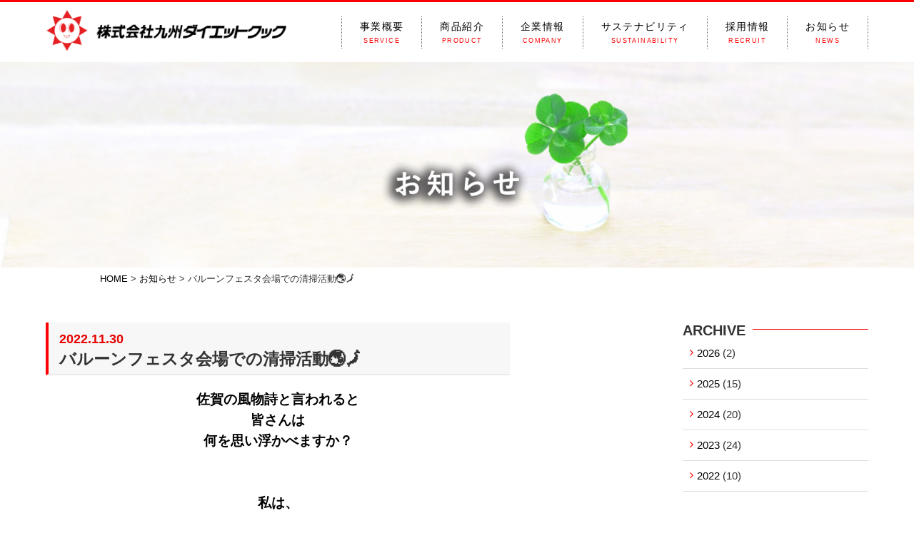

--- FILE ---
content_type: text/html; charset=UTF-8
request_url: https://www.kyusyu-diet.co.jp/news/%E3%83%90%E3%83%AB%E3%83%BC%E3%83%B3%E3%83%95%E3%82%A7%E3%82%B9%E3%82%BF%E4%BC%9A%E5%A0%B4%E3%81%A7%E3%81%AE%E6%B8%85%E6%8E%83%E6%B4%BB%E5%8B%95%F0%9F%8C%8F%F0%9F%97%BE/
body_size: 13740
content:
<!DOCTYPE html><html lang="ja" dir="ltr"><head><meta charset="UTF-8"><title>バルーンフェスタ会場での清掃活動🌏🗾</title><meta http-equiv="X-UA-Compatible" content="IE=edge,chrome=1"><meta name="viewport" content="width=device-width,initial-scale=1.0,maximum-scale=1.0,user-scalable=0"><meta name="description" content="九州ダイエットクックは、業務用のサラダ・総菜類、マヨネーズ、ドレッシングなどの製造・販売を行なっている「ケンコーマヨネーズ」のグループ会社です。主な事業は、九州エリアのスーパーマーケットに向けてのサラダや総菜の製造・販売。地域密着をモットーに、地元で生産される食材を生かした商品の開発を行い、地産地消に努めています。"><meta name="keywords" content="九州ダイエットクック,ダイエットクック,九州DC,業務用,サラダ,総菜,マヨネーズ,ドレッシング,ケンコーマヨネーズ"><meta property="og:description" content="九州ダイエットクックは、業務用のサラダ・総菜類、マヨネーズ、ドレッシングなどの製造・販売を行なっている「ケンコーマヨネーズ」のグループ会社です。主な事業は、九州のスーパーマーケットに向けてのサラダや総菜の製造・販売。地域密着をモットーに、地元で生産される食材を生かした商品の開発を行い、地産地消に努めています。" /><meta property="og:site_name" content="九州ダイエットクック" /><meta property="og:title" content="株式会社九州ダイエットクック" /><meta property="og:type" content="website" /><meta property="og:url" content="https://www.kyusyu-diet.co.jp/news/" /><meta property="og:image" content=""><link rel="shortcut icon" href="/favicon.ico"><link rel="apple-touch-icon-precomposed" href="apple-touch-icon-precomposed.png" /><link rel="stylesheet" type="text/css" href="/css/format.css" media="all"><link rel="stylesheet" type="text/css" href="/css/reset.css" media="all"><link href="/css/top.css" rel="stylesheet"/><link href="/css/jquery.fancybox.min.css" rel="stylesheet"/><link rel="stylesheet" href="/css/animate.css"/><link rel="stylesheet" href="https://maxcdn.bootstrapcdn.com/font-awesome/4.7.0/css/font-awesome.min.css"><link rel="stylesheet" href="/css/bootstrap.css"><link rel="stylesheet" type="text/css" href="https://cdn.jsdelivr.net/npm/slick-carousel@1.8.1/slick/slick.css"><link rel="stylesheet" type="text/css" href="/css/news.css"><link rel="stylesheet" href="/css/icomoon.css">  <script src="https://ajax.googleapis.com/ajax/libs/jquery/3.1.1/jquery.min.js"></script> <script  defer src="/js/jquery.matchHeight.js"></script> <script  defer src="/js/jquery.meanmenu.min.js"></script> <script defer src="/js/all.js"></script>  <script defer src="https://www.googletagmanager.com/gtag/js?id=G-NNE9ZGX7GY"></script> <script defer src="[data-uri]"></script> </head><body><div id="page"><div id="barba-wrapper" aria-live="polite"><div class="barba-container"><header id="headermain" ><div id="header--bg"><div id="header01"><div class="inner"><h1><a href="/"><img src="/img/logo_kyusyu.png" alt="株式会社九州ダイエットクック" class="logo"></a></h1><div class="navBar"><div class="headerNav"><nav id="gNav"><ul class="nav clearFix"><li><a href="/service.html">事業概要<span>SERVICE</span></a><ul class="sub-menu"><li><a href="/service.html#service01">生産</a></li><li><a href="/service.html#service02">設備メンテナンス</a></li><li><a href="/service.html#service03">品質管理</a></li><li><a href="/service.html#service04">販売・開発</a></li><li><a href="/service.html#service05">管理</a></li></ul></li><li><a href="/product.html">商品紹介<span>PRODUCT</span></a></li><li><a href="/company.html">企業情報<span>COMPANY</span></a><ul class="sub-menu"><li><a href="/company.html#company01">ご挨拶</a></li><li><a href="/company.html#company02">会社概要</a></li><li><a href="/company.html#company03">アクセス</a></li></ul></li><li><a href="/sustainability.html">サステナビリティ<span>SUSTAINABILITY</span></a><ul class="sub-menu"><li><a href="/sustainability.html#sustainability01">サステナビリティ方針</a></li><li><a href="/sustainability.html#sustainability02">人権方針</a></li></ul></li><li><a href="/recruit.html">採用情報<span>RECRUIT</span></a><ul class="sub-menu"><li><a href="/recruit/fresh.html">正社員（新卒・中途）</a></li><li><a href="/recruit/baito.html">パート・アルバイト</a></li><li><a href="/recruit/interview.html">先輩たちの声</a></li><li><a href="/recruit/faq.html">Ｑ＆Ａ</a></li></ul></li><li class="d_None"><a href="/news/">お知らせ<span>NEWS</span></a></li></ul><div class="mask"></div></nav></div></div></div></div></div></header><main id="news"><div id="hero"><div id="hero--image_service" class="active"><h2 id="hero--text"></h2><div class="topkv_txt_service to-animate hero-animate-1"> <img src="/img/news/kv_sec_news_txt.png" alt="お知らせ" class=""></div></div><div class="inner_top"><p class="home"><a title="Go to 株式会社九州ダイエットクック." href="/">HOME</a> > <a title="Go to お知らせ." href="/news/">お知らせ</a> > バルーンフェスタ会場での清掃活動🌏🗾</p></div><div class="contentBox inner clearFix to-animate hero-animate-2"><div class="content newsContent"><h1 class="newsTitle"><span class="newsDataSingle">2022.11.30</span>バルーンフェスタ会場での清掃活動🌏🗾</h1><p style="text-align: center;"><span style="font-family: impact, sans-serif; font-size: 14pt; color: #000000;">佐賀の風物詩と言われると<br /> 皆さんは<br /> </span><span style="font-family: impact, sans-serif; font-size: 14pt; color: #000000;">何を思い浮かべますか？</span></p><p>&nbsp;</p><p style="text-align: center;"><span style="font-family: impact, sans-serif; font-size: 14pt; color: #000000;">私は、<br /> </span><span style="font-family: impact, sans-serif; font-size: 14pt; color: #000000;">寒くなった時期に<br /> 飛んでいるバルーンです🎈</span></p><p>&nbsp;</p><p style="text-align: center;"><span style="font-family: impact, sans-serif; font-size: 14pt; color: #000000;">私はバルーンを見ると<br /> 自然と笑みが溢れ<br /> この時期の寒さを乗り越える<br /> 元気をもらっています🥰👑</span></p><p>&nbsp;</p><p style="text-align: center;"><span style="font-family: impact, sans-serif; font-size: 14pt; color: #000000;">そこで<br /> 2年ぶりに<br /> 有観客で開催された<br /> バルーン会場での<br /> 清掃活動に参加してきました！</span></p><p>&nbsp;</p><p><img fetchpriority="high" decoding="async" class="wp-image-55 aligncenter" style="font-family: impact, sans-serif; letter-spacing: normal; text-align: center; font-size: 18.6667px;" src="https://www.kyusyu-diet.co.jp/wordpress/wp-content/uploads/2022/11/バルーンフェスタ会場の清掃活動-圧縮-300x200.jpg" alt="" width="451" height="301" srcset="https://www.kyusyu-diet.co.jp/wordpress/wp-content/uploads/2022/11/バルーンフェスタ会場の清掃活動-圧縮-300x200.jpg 300w, https://www.kyusyu-diet.co.jp/wordpress/wp-content/uploads/2022/11/バルーンフェスタ会場の清掃活動-圧縮-1024x683.jpg 1024w, https://www.kyusyu-diet.co.jp/wordpress/wp-content/uploads/2022/11/バルーンフェスタ会場の清掃活動-圧縮-768x512.jpg 768w, https://www.kyusyu-diet.co.jp/wordpress/wp-content/uploads/2022/11/バルーンフェスタ会場の清掃活動-圧縮-1536x1024.jpg 1536w, https://www.kyusyu-diet.co.jp/wordpress/wp-content/uploads/2022/11/バルーンフェスタ会場の清掃活動-圧縮-2048x1365.jpg 2048w, https://www.kyusyu-diet.co.jp/wordpress/wp-content/uploads/2022/11/バルーンフェスタ会場の清掃活動-圧縮-1200x800.jpg 1200w, https://www.kyusyu-diet.co.jp/wordpress/wp-content/uploads/2022/11/バルーンフェスタ会場の清掃活動-圧縮-1980x1320.jpg 1980w" sizes="(max-width: 451px) 100vw, 451px" /></p><p>&nbsp;</p><p style="text-align: center;"><span style="font-family: impact, sans-serif; font-size: 14pt; color: #000000;">思ったよりゴミが落ちておらず<br /> お客さんのマナーの良さ<br /> </span><span style="font-family: impact, sans-serif; font-size: 14pt; color: #000000;">を感じました✨</span></p><p>&nbsp;</p><p style="text-align: center;"><span style="font-family: impact, sans-serif; font-size: 14pt; color: #000000;">今後は</span><span style="font-family: impact, sans-serif; font-size: 14pt; color: #000000;">定期的に<br /> 地域のイベントに<br /> 参加して参りたいと思います🌱</span></p><div class="backBt"><a href="/news/">一覧へ戻る</a></div></div><div class="sidebar"><h3><span>ARCHIVE</span></h3><ul><li><a href='https://www.kyusyu-diet.co.jp/2026/?post_type=news'>2026</a>&nbsp;(2)</li><li><a href='https://www.kyusyu-diet.co.jp/2025/?post_type=news'>2025</a>&nbsp;(15)</li><li><a href='https://www.kyusyu-diet.co.jp/2024/?post_type=news'>2024</a>&nbsp;(20)</li><li><a href='https://www.kyusyu-diet.co.jp/2023/?post_type=news'>2023</a>&nbsp;(24)</li><li><a href='https://www.kyusyu-diet.co.jp/2022/?post_type=news'>2022</a>&nbsp;(10)</li></ul></div></div></div></main><footer role="contentinfo" id="footer"><div id="feature"><div class="footer_bn"><div class="container"><div class="col-sm-12"><div class="footer-boxs"><div class="col-la-3 col-md-3 service-inner feature-box"> <a href="/service.html"><img class="" src="/img/bottom_bn_service.png"></a></div><div class="col-la-3 col-md-3 service-inner feature-box"> <a href="/product.html"><img class="" src="/img/bottom_bn_product.png"></a></div><div class="col-la-3 col-md-3 service-inner feature-box"> <a href="/company.html"><img class="" src="/img/bottom_bn_company.png"></a></div><div class="col-la-3 col-md-3 service-inner feature-box"> <a href="/recruit.html"><img class="" src="/img/bottom_bn_recruit.png"></a></div></div></div></div></div></div><div class="footer_wrap"><div class="container"><div class="footer-boxs"><div class="footer-box"> <a href="/"><h3 class="footer-heading02">HOME</h3></a></div><div class="footer-box"> <a href="/service.html"><h3 class="footer-heading02">事業概要</h3></a><ul><li><a href="/service.html#service01">生産</a></li><li><a href="/service.html#service02">設備メンテナンス</a></li><li><a href="/service.html#service03">品質管理</a></li><li><a href="/service.html#service04">販売・開発</a></li><li><a href="/service.html#service05">管理</a></li></ul></div><div class="footer-box"> <a href="/product.html"><h3 class="footer-heading02">商品紹介</h3></a></div><div class="footer-box"> <a href="/company.html"><h3 class="footer-heading02">企業情報</h3></a><ul><li><a href="/company.html#company01">ご挨拶</a></li><li><a href="/company.html#company02">会社概要</a></li><li><a href="/company.html#company03">アクセス</a></li></ul></div><div class="footer-box"> <a href="/sustainability.html"><h3 class="footer-heading02">サステナビリティ</h3></a><ul><li><a href="/sustainability.html#sustainability01">サステナビリティ方針</a></li><li><a href="/sustainability.html#sustainability02">人権方針</a></li></ul></div><div class="footer-box"> <a href="/recruit.html"><h3 class="footer-heading02">採用情報</h3></a><ul><li><a href="/recruit/fresh.html">正社員（新卒・中途）</a></li><li><a href="/recruit/baito.html">パート・アルバイト</a></li><li><a href="/recruit/interview.html">先輩たちの声</a></li><li><a href="/recruit/faq.html">Ｑ＆Ａ</a></li></ul></div><div class="footer-box"><h3 class="footer-heading02"><a href="/news/">お知らせ</a></h3></div></div></div></div><div class="copyright_wrap"><div class=""><div class="copyright"> <a href="/"><img src="/img/logo_kyusyu.png" alt="株式会社九州ダイエットクック"></a><p>〒849-0921 佐賀県佐賀市高木瀬西6丁目9番6号<br>TEL:0952-31-5561</p><p>Copyright 2022 &copy; KYUSHU DIET COOK Co.,Ltd.<br class="smp_only">All rights reserved.</p></div></div></div></footer><p id="page-top"> <a href="#"><i class="fas fa-arrow-up"></i></a></p></div></div></div>  <script defer src="[data-uri]"></script> <script defer type="text/javascript" src="/js/jquery-1.11.3.min.js"></script> <script defer type="text/javascript" src="/js/animon.iife.js"></script> <script defer type="text/javascript" src="/js/contents.js"></script> <script defer type="text/javascript" src="/js/jquery.fancybox.min.js"></script> <script defer src="https://cdn.jsdelivr.net/npm/slick-carousel@1.8.1/slick/slick.min.js"></script> <script defer src="/js/slid.js"></script> <script defer type="text/javascript" src="/js/page-scroll.js"></script>  <script defer src="/js/modernizr-2.6.2.min.js"></script>  <script defer src="https://unpkg.com/scrollreveal"></script> <script defer src="/js/scroll.js"></script>  <script defer src="/js/hoverIntent.js"></script> <script defer src="/js/superfish.js"></script>  <script defer src="/js/jquery.waypoints.min.js"></script>  <script defer src="/js/owl.carousel.min.js"></script>  <script defer src="/js/main.js"></script> </body></html>

--- FILE ---
content_type: text/css
request_url: https://www.kyusyu-diet.co.jp/css/format.css
body_size: 44664
content:
@charset "utf-8";
/*-----------------------------------------------------

  BASE

----------------------------------------------------- */
body {
	   margin:0;
    width: 100%;
    text-align: center;
    font-size: 15px;
    line-height: 22px !important;
    color: #333;
		background: #fff;
    font-family: "ヒラギノ角ゴ ProN W3", "Hiragino Kaku Gothic ProN","游ゴシック", YuGothic, "メイリオ", Meiryo, "Helvetica Neue", Helvetica, Arial, sans-serif;
    font-weight: 500;
}

body.overflow {
  overflow-x: auto;
}

body.overflow #header-section,
body.overflow #products01,
body.overflow #products02,
body.overflow #products03,
body.overflow #products04,
body.overflow #content,
body.overflow #hero,
body.overflow #feature,
body.overflow #works,
body.overflow #mobile-menu,
body.overflow #footer {
  -webkit-transition: all 0.3s ease;
  -moz-transition: all 0.3s ease;
  -ms-transition: all 0.3s ease;
  -o-transition: all 0.3s ease;
  transition: all 0.3s ease;
}

img {
	vertical-align: bottom;
}

._sp { display:none!important; }

a {
    text-decoration: none;
    color: #000;
}

li { list-style: none; }

main{
margin:0;
padding: 0;
}

* {
-webkit-box-sizing: border-box;
-moz-box-sizing: border-box;
box-sizing: border-box;

  margin: 0;
  padding: 0;
}

/**** 表示領域が900px以上の場合に適用するスタイル ****/
@media screen and (min-width:999px) {
.smp_only { display:none;}
}

/**** 表示領域が899px以下の場合に適用するスタイル ****/
@media screen and (max-width:1000px) {
.pc_only { display:none;}
/*.smp_only { display: inline-block;}*/
.inner { width:100%;}
}

/**** 表示領域が1050px以下の場合に適用するスタイル ****/
@media screen and (max-width:1050px) {
.pc_only02 { display:none;}
}




@media screen and (max-width:599px){
  ._pc { display:none!important; }
  ._sp { display:block!important; }
}

.clear { clear:both; padding:0px; margin:0px; font-size:0px; line-height:1px; height:1px; }

.center
  {text-align: center !important;
    }
/* MEDIUM
----------------------------------------------------- */
@media screen and (min-width: 600px) and (max-width:959px) {
}

/* SMALL
----------------------------------------------------- */
@media screen and (max-width: 599px) {
}

.mincho {
  font-family: "游明朝体", "YuMincho", "游明朝", "Yu Mincho", "ヒラギノ明朝 ProN W3", "Hiragino Mincho ProN W3", HiraMinProN-W3, "ヒラギノ明朝 ProN", "Hiragino Mincho ProN", "ヒラギノ明朝 Pro", "Hiragino Mincho Pro", "HGS明朝E", "ＭＳ Ｐ明朝", "MS PMincho", serif;
	font-weight: normal;
}

#slider {
    width: 100%;
    margin: 0 auto 20px;
}


.slide-item img {
    width: 100%;
}
.ta_left {
  text-align: left !important;
}

.ta_right {
  text-align: right !important;
}

.fl_right {
float: right !important;
}

.mb25{margin-bottom: 25px  !important;}


.align-items-center {
    -webkit-box-align: center !important;
    -ms-flex-align: center !important;
    align-items: center !important;
}
/*
.row {
    display: -webkit-box;
    display: -ms-flexbox;
    display: flex;
    -ms-flex-wrap: wrap;
    flex-wrap: wrap;
    margin-right: -20px;
    margin-left: -20px;
}*/

/*.slide-item img {
    width: 100%;
}

#slider {
    width: 100%;
    margin: 0 auto 20px;
}

#thumbnail-list {
	width: 90%;
	margin: 0 auto 40px auto;
	max-width: 600px;
}

#thumbnail-list img {
	width: 100%;
	height: auto;
}

#thumbnail-list li {
	position:relative;
	cursor: pointer;
	float: left;
	width: 19%;
	margin-right:1.25%;
}

#thumbnail-list li:last-child {
	margin-right: 0;
}
*/

.topNews02 {
	border-top: #fb0000 solid 2px;
	padding: 20px 0;
	border-bottom: #fb0000 solid 2px;
}


.topNews02 a{
	font-size: 15px;

	letter-spacing: 0.1em;
}

/*
.topNews02 .column4 {
	margin-bottom: 30px;
}
.topNews02 .column4 li {
margin-right: 2.6%;
float: left;
}

.topNews02 .column4 li:last-child {
	margin-right: 0;
}

.topNews02 .column4 li .img {
	background-position: center;
	background-repeat: no-repeat;
	background-size: cover;
	padding: 36% 0;
	margin-bottom: 15px;
}*/

.topNews02 h2 {
	text-align: center;
	font-size: 18px;
	margin-bottom: 15px;
}

.topNews02 li {
	margin-bottom: 8px;
}

.topNews02 h2 span {
	font-family: Helvetica, Arial, "sans-serif";
	display: block;
	font-size: 36px;
	margin-bottom: 2px;
	color: #fb0000;

}

.date {
  margin-right: 1em;
  font-weight: 900;
  font-size: 15px; 
}

.topNews02 h3 {
	text-align: center;
	margin-bottom: 30px;
	margin-top: 30px;
}

.topNews02 h3 strong {
	color: #fb0000;
	font-size: 17px;
	font-weight: bold;
	font-family: Helvetica, Arial, "sans-serif";
	display: block;
	letter-spacing: 0.1em;
	margin-bottom: 5px;
	letter-spacing: 13px;
}

.topNews02 h3 span {
	font-size: 24px;
	/*border-bottom: 2px solid #fb0000;*/
	font-weight: 900 !important;	
	padding-bottom: 10px;

}
/*
.cateNav {
	text-align: center;
	margin-bottom: 20px;
}

.cateNav li {
	display: inline-block;

	line-height: 1;
}

.cateNav li:last-child {
	margin-right: 0;
	border-right: none;
	padding-right: 0;
}
*/
#news_box {
	text-align: center;
}

.news_txt {
	margin: 16px auto;
	text-align: center;
	display: block;
}

.news_txt02 {
	    font-size: 18px;
	margin: 20px auto;
	text-align: center;
	display: block;
	line-height: 34px;
	font-weight: 500;
}
@media screen and (max-width: 599px) {
.news_txt02 {
	text-align: left;
}
}

.news_txt03 {
	    font-size: 18px;
	margin: 20px auto;
	text-align: center;
	display: block;
	line-height: 34px;
	font-weight: 500;
}
@media screen and (max-width: 1050px) {
.news_txt03 {
	text-align: left;
}
}

.news_txt ul {
	padding-left: 0;
	list-style: none;
	display: inline-block;
}
.news_txt ul li {
	text-align: left;
}


.topMoreBt {
	max-width: 240px;
	width: 90%;
	margin: 0 auto;
}

.topMoreBt a {
	display: block;
	padding: 12px 0;
	text-align: center;
	background: #fb0000;
	border: 1px solid #fb0000;
	color: #fff;
	border-radius: 4px;
	position: relative;
}

.topMoreBt a::after {
	content: "\f0da";
	font-family: FontAwesome;
	color: #fff;
	right: 10px;
	position: absolute;
}

.topMoreBt a:hover:after {

	background: #fff ;
	color: #fb0000;
	content: "\f0da";
	font-family: FontAwesome ;
	right: 10px ;
}

.topMoreBt a:hover {
	background: #fff ;
		color: #fb0000;
}

.sideBt {
	position: fixed;
	top: 50px;
	right: 0;
	z-index: 1000;
}

@media screen and (max-width: 599px) {
/*	.cateNav li {
		display: inline-block;
		margin-right: 20px;
		padding-right: 20px;
	}
*/	
	.topNews02 .column4 li {
		width: 48%;
		margin-right: 4%;
		margin-bottom: 25px;
		float: left;
	}
	
	.topNews02 .column4 li:nth-child(even) {
		margin-right: 0;
	}
	

}

@media screen and (max-width: 960px) {
		.sideBt {
	position: fixed;
	top: 100px;
	right: 0;
	z-index: 1000;
}
}

/*-----------------------------------------------------

  FORMAT

----------------------------------------------------- */
.inner {
	width: 90%;
	max-width: 1200px;
	margin: 0 auto;
	text-align: left;
	position: relative;
}

.inner_top {
	width: 90%;
	max-width: 1000px;
	margin: 0 auto;
	text-align: left;
	position: relative;
}

.inner_news {
	width: 90%;
	max-width: 800px;
	margin: 0 auto;
	text-align: left;
	position: relative;
}

.home {

	font-size: 13px;
	margin: 5px 0;
}

.inner_half {
	width: 80%;
	max-width: 480px;
	margin: 0 auto;
	text-align: left;
	position: relative;
	padding-top: 20px;
}



.inner_half_ri {
	width: 100%;
	max-width: 1000px;
	margin: 0 auto;
	text-align: right;
	position: relative;
}

.inner_half_le {
	width: 100%;
	max-width: 1000px;
	margin: 0 auto;
	text-align: left;
	position: relative;
}


.pc_img {
	padding-left: 0;

	}

@media screen and (max-width: 990px) {
.pc_img {

	display: inline-block;	
	}
}


#headermain {
  width: 100%;
  height: 87px;
	position: relative;
	border-top: #fb0000 solid 3px;
		padding-bottom: 0;
		margin-bottom: 0;
}

#headermain h1 {
	width: 350px;
	text-align: left;
	position: relative;
	z-index: 20000;
}

#headermain h1 img {
	width: 100%;
	height: auto;
}

.logo {
	position: absolute;
	top: 12px;
}

@media screen and (max-width: 959px) {
.logo {
margin-top: 10px;
}
}

@media screen and (max-width: 579px) {
	#headermain h1 {
		width: 80%;
		position: relative;
		top: 10px;
	}
}

.logo {

	top: 0px;
	width: 80%;

}

#headermain	a {
	transition: .15s;
}

#headermain	a:hover {
	opacity: 0.8;
}

@media screen and (max-width: 599px) {
	.nav span {
		display: none;
	}

}

.headerNav {
  width: 100%;
  text-align: center;
  font-size: 13px;
  line-height: 28px;
	letter-spacing: 0.02em;
	position: absolute;
margin-top: 10px;
	right: 0;
}

.headerNav ul {
  text-align: right;
  position: relative;
}

.headerNav li {
  display: inline-block;
  text-align: left;
  vertical-align: top;
	position: relative;
	padding: 5px 25px;
	font-size: 14px;
	line-height: 1.4;
	letter-spacing: 0.1em;
	border-right: 1px dotted #666;
}

.headerNav li:first-child {
	border-left: 1px dotted #666;
}

.headerNav li span {
	display: block;
	font-size: 9px;
	color: #fb0000;
	margin-top: 4px;
}


/*----------------------------------------------------- */
.main {
	position: relative;
	width: 100%;
}

.main img {
	width: 100%;
	height: auto;
}

@media screen and (max-width: 599px) {
	.main {
		overflow: hidden;
	}
	
	.main img {
		width: 190%;
		height: auto;
		margin-left: -150px;
	}
	
	.mainCopy img {
		margin-left: 0;
	}
}

.mainCopy {
	z-index: 999;
	position: absolute;
	width: 722px;
	top: 50%;
	left: 0;
	right: 0;
	bottom: 0;
	margin: auto;
}



.mainCopy img {
	width: 100%;
	height: auto;
	margin-top: -105px;
}


/*----------------------------------------------------- */

.topNav {
	background: #efefed;
	padding: 40px 0;
}

.topNav li {
	float: left;
	width: 32%;
	margin-right: 2%;
	text-align: center;
}



.topNav li:last-child {
	margin-right: 0;
}

.topNav li img {
	width: 100%;
	height: auto;
	margin-bottom: 8px;
}

.topNav	a {
	transition: .15s;
}

.topNav	a:hover {
	opacity: 0.7;
}

.topRecruit {
	width: 100%;
	/*background: url("../images/topRecruitBg.jpg") top right no-repeat #fafafa;
	background-size: 795px auto;*/
	margin: 0px;
	display: block;

}



.topRecruit h3 {
	margin-bottom: 30px;
	margin-top: 30px;
}

.topRecruit h3 strong {
	color: #fb0000;
	font-size: 17px;
	font-weight: bold;
	font-family: Helvetica, Arial, "sans-serif";
	display: block;
	letter-spacing: 0.1em;
	margin-bottom: 5px;
	letter-spacing: 4px;
}

.topRecruit h3 span {
	font-size: 24px;
	/*border-bottom: 2px solid #fb0000;*/
	font-weight: 900 !important;	
	padding-bottom: 10px;

}


.topRecruit p {

	font-size: 17px;
	line-height: 28px;
	letter-spacing: 0.1em;
	margin-bottom: 30px;
}

.topRecruit li {
	float: left;
	width: 200px;
	text-align: center;

}

.topRecruit li a {

	color: #fff;
	transition: .15s;
	display: block;
	position: relative;
}

.topRecruit li a::after {
	content: "\f0da";
	font-family: FontAwesome;
	color: #fff;
	right: 10px;
	position: absolute;
}

.topRecruit li	a:hover {
	opacity: 0.7;
}



.topRecruit li:first-child a {
	background: #6ab30c;
	padding: 15px 0;
	border-radius: 4px;
		margin: 10px;
}

.topRecruit li:last-child a {
	background: #03a471;
	padding: 15px 0;
	border-radius: 4px;

		margin: 10px;
}




.topNews {
	background: #efefed;
	padding: 40px 0;
}

.topNewsBox {
	border-top: 2px solid #fb0000;
	border-radius: 5px;
	background: #fff;
	padding: 30px;
}

.newsList {
	width: 100%;
	font-size: 15px;
}

.newsList tr {
	border-top: 1px solid #ddd;
}

.newsList th {
	width: 15%;
	padding: 20px 0;
	font-weight: normal;
	color: #fb0000;
}

.newsList td {
	width: 85%;
	padding: 20px 0;
}

.newsList td a:hover {
	text-decoration: underline;
}

.topNews h3 {
	margin-bottom: 15px;
	position: relative;
	font-size: 20px;
	line-height: 1;
	letter-spacing: 0.01em;
}

.topNews h3 span {
	color: #fb0000;
	font-size: 11px;
	font-weight: bold;
	position: relative;
	top: -2px;
	left: 10px;
}

.topNews h3 strong {
	position: absolute;
	right: 0;
	font-weight: normal;
	font-size: 12px;
}

.topNews h3 a {
	transition: .15s;
}

.topNews h3 a:hover {
	opacity: 0.7;
}

.topNews h3 a::before {
	content: "\f138";
	font-family: FontAwesome;
	color: #fb0000;
	margin-right: 4px;
}

@media screen and (max-width: 599px) {
	.mainCopy {
	width: 80%;
	}
	
	.topNav li {
		float: none;
		width: 100%;
		margin-right: 0;
		margin-bottom: 20px;
	}
	
	.topRecruit {
		background: none;
		padding: 30px 0;
	}
	
	.topRecruit h3 {
		text-align: center;
	}
	
	.topRecruit p {
		font-size: 14px;
		line-height: 22px;
		margin-bottom: 20px;
	}
	
	.topRecruit li {
		float: none;
		width: 100%;
		margin-bottom: 10px;
	}
	
	.newsList table,
	.newsList tr,
	.newsList td,
	.newsList th,
	.newsList tbody {
		width: 100%;
		display: block;
	}
	
	.newsList th {
		padding: 0;
	}
	
	.newsList tr:first-child th {
		padding-top: 15px;
	}
	
	.newsList td {
		padding: 0 0 20px 0;
	}
	
	.newsList tr:last-child td {
		padding-bottom: 0;
	}
	
}

/*----------------------------------------------------- */

.contentBox {
	margin-top: 50px;
	margin-bottom: 50px;
}

.pageTitle {
	padding-bottom: 70px;
	background-repeat: no-repeat;
	background-size: cover;
	background-position: top center;
	margin-bottom: 60px;
}

@media screen and (max-width: 599px) {
	.pageTitle {
		margin-bottom: 30px;
	}
}

.pageTitle strong {
	display: block;
}

.hStyle {
	background: #fff;
	border-radius: 5px;
	width: 250px;
	margin: 0 auto;
	font-size: 30px;
	letter-spacing: 0.04em;
	line-height: 1;
	padding: 4px 0;
}

@media screen and (max-width: 599px) {
	.contentBox {
	margin-bottom: 20px;
}
	
	.hStyle {
		background: #fff;
		border-radius: 5px;
		width: 250px;
		margin: 0 auto;
		font-size: 20px;
		letter-spacing: 0.04em;
		line-height: 1;
		padding: 4px 0;
	}
}

.hStyleBox {
	border: 1px solid #fd9c9c;
	margin: 0 4px;
	border-radius: 4px;
	padding: 24px 0;
}

.hStyle span {
	display: block;
	font-weight: normal;
	color: #fb0000;
	font-size: 13px;
	margin-top: 8px;
}

.content {
	width: 650px;
	float: left;
}

.sidebar {
	width: 260px;
	float: right;
}

@media screen and (max-width: 599px) {
	.content {
		width: 100%;
		float: none;
		margin-bottom: 30px;
	}

	.sidebar {
		width: 100%;
		float: none;
	}
}

.newsTitle {
	background: #f7f7f7;
	font-size: 23px;
	padding: 14px 0 10px 15px;
	border-left: 4px solid #fb0000;
	margin-bottom: 20px;
	border-bottom: 2px solid #eaeaea;
}

.newsTitle span {
	font-size: 13px;
	display: block;
	font-weight: normal;
	line-height: 1;
	margin-bottom: 8px;
}

.newsContent img {
	max-width: 100%;
	height: auto;
	margin-top: 15px;
}

.newsContent img:first-child {
	margin-top: 0;
}

.newsContent p {
	font-size: 16px;
	line-height: 28px;
	margin-top: 15px;
}

/*----------------------------------------------------- */

.column1 {
	width: 90%;
	max-width: 1000px;
	margin: 20px auto;
	text-align: left;
}

.column_p {
	width: 90%;
	max-width: 1165px;
	margin: 20px auto;
	text-align: left;
}

/*----------------------------------------------------- */

.companyLink {
	text-align: center;
	margin-bottom: 50px;
}

.companyLink li {
	display: inline-block;
	border-left: 1px solid #333;
	padding: 0 50px;
	line-height: 1;
}

@media screen and (max-width: 599px) {
	.companyLink {
	margin-bottom: 30px;
}

.companyLink li {
	display: inline-block;
padding: 0 10px;
}
}

.companyLink li:last-child {
	border-right: 1px solid #333;
}

.companyLink a {
	color: #1370cf;
	text-decoration: underline;
}

.companyLink a:hover {
	text-decoration: none;
}

.companySec01 {
	margin-bottom: 50px;
}

.companySec01 h2 {
	width: 576px;
	margin: 0 auto 30px auto;
}



.companySec01 h2 img {
	width: 100%;
	height: auto;
}

.staffImg {
	display: block;
	width: 100%;
	height: auto;
	margin-bottom: 40px;
}

.companySec01 h3 {
	width: 469px;
	margin: 0 auto 20px auto;
}

.companySec01 h3 img {
	width: 100%;
	height: auto;
}

@media screen and (max-width: 599px) {
	.companySec01 h2,
	.companySec01 h3{
		width: 100%;
		margin-bottom: 10px;
	}
	
	.staffImg {
		margin-bottom: 20px;
	}
}

.message {
	width: 100%;
	max-width: 650px;
	margin: 0 auto;
}

.message p {
	font-size: 15px;
	line-height: 30px;
	margin-bottom: 15px;
}

.message p:last-child {
	text-align: right;
	font-weight: bold;
	margin-bottom: 0;
}

.hStyle02 {
	font-size: 22px;
	font-weight: bold;
	color: #fff;
	border-radius: 5px;
	padding: 15px 15px 13px 15px;
	background: #fb0000;
	border-bottom: 3px solid #d30000;
	line-height: 1;
	margin-bottom: 20px;
}

.hStyle02 span {
	border-left: 5px solid #fdabab;
	padding: 5px 10px;
}

.hStyle03 {
	font-size: 18px;
	margin-bottom: 15px;
	margin-top: 40px;
	position: relative;
}

@media screen and (max-width: 599px) {
	.hStyle03 {
		margin-top: 30px;
	}
}

.hStyle03 span {
	position: relative;
	z-index: 2;
	display: inline-block;
	margin: 0;
	padding: 0 10px 0 0;
	background-color: #fff;
	text-align: left;
}

.hStyle03::before {
	position: absolute;
	top: 45%;
	z-index: 1;
	content: '';
	display: block;
	width: 100%;
	height: 2px;
	background-color: #fb0000;
}

.tableStyle01 {
	width: 100%;
	font-size: 15px;
	border-top: 1px solid #c1ef9e;
}

.tableStyle01 tr {
	border-bottom: 1px solid #c1ef9e;
}

.tableStyle01 th {
	background: #edfbe2;
	text-align: center;
	width: 24%;
	padding: 20px;
}


.tableStyle01 td {
	width: 82%;
	padding: 20px;
}



.aboutBox .text {
	float: left;
	width: 52%;
}

.aboutBox .text p {
	margin-bottom: 15px;
}

.aboutBox .image {
	float: right;
	width: 45%;

}

@media screen and (max-width: 599px) {
	.tableStyle01,
	.tableStyle01 tr,
	.tableStyle01 th,
	.tableStyle01 td,
	.tableStyle01 tbody{
		display: block;
		width: 100%;
	}
	
	.tableStyle01 th {
		padding: 10px;
	}
	
	.tableStyle01 td {
		padding: 10px 0 20px 0;
	}
	
	.aboutBox .text {
	float: none;
	width:100%;
}
	
	.aboutBox .image {
	float: none;
	width: 100%;
	padding-top: 0;
}
}

.aboutBox .image img {
	width: 100%;
	height: auto;
}

.mapImg {
	display: block;
	width: 100%;
	max-width: 650px;
	margin: 0 auto;
}

.mapImg02 {
	display: block;
	width: 100%;
	margin: 0 auto;
}

.secBox {
	margin-bottom: 50px;
}

.accessBox .text {
	float: left;
	width: 35%;
}


@media screen and (max-width: 599px) {
	.accessBox .text {
		float: none;
		width: 100%;
	}
}

.accessBox .text a {
	color: #1370cf;
	text-decoration: underline;
}

.accessBox .text a:hover {
	text-decoration: none;
}

.accessBox .text p {
	margin-bottom: 15px;
}

.accessBox .image {
	float: right;
	width: 55%;
	position: relative;
	padding-bottom: 30%;
	padding-top: 30px;
	height: 0;
	overflow: hidden;
}

@media screen and (max-width: 599px) {
	.accessBox .text {
		float: none;
		width: 100%;
	}
	
	.accessBox .image {
	float: none;
	width: 100%;
	}
}

.image iframe,
.image object,
.image embed {
	position: absolute;
	top: 0;
	left: 0;
	width: 100%;
	height: 100%;
}




/*----------------------------------------------------- */

.interview p {
	margin-bottom: 15px;
}

.prof {
	background: #fff7d9;
	padding:  10px 20px;
	width: 45%;

}



.prof h4 {
	padding: 0 30px;
	color: #fb0000;
	font-size: 20px;
font-weight: bold;
}

.prof p {
	padding: 0 30px;
	font-size: 15px;
	line-height: 27.5px;
}

.secBox02 {
	margin-bottom: 50px;
	padding:  auto 20px;
}

.talkSec {
	margin-bottom: 25px;
}

.talkSec .text {
	float: right;
	width: 50%;
}

.talkSec .text p {
	margin-top: 40px;
}

.talkSec .image {
	float: left;
	width: 45%;
}

.talkSec .image img {
	width: 100%;
	height: auto;
}

.sect02 .text {
	float: right;
}

.sect02 .image {
	float: left;
}

@media screen and (max-width: 599px) {
	.talkSec .text {
	float: none;
	width: 100%;
}

.talkSec .text p {
	margin-top: 0;
}

.talkSec .image {
	float: none;
	width: 100%;
	margin-bottom: 20px;
}
	.sect02 .text {
	float: none;
}

.sect02 .image {
	float: none;
}

}

.image02 img {
    width: 50%;
    height: auto;
    margin-bottom: 30px;
    float: right;
}

@media screen and (max-width: 1100px) {
.image02  img {
	width: 100%;
	height: auto;
	margin-bottom: 30px;
}
.prof {
	width: 100%;
}
}



.talkSec li p {
	background: #fff7d9;
	border: 2px solid #fff;
	box-shadow:0px 0px 3px 2px #e9e9e9;
	font-size: 14px;
	padding: 6px 15px;
	margin-bottom: 5px;
	position: relative;
	margin-top: 0!important;
}

.talkSec li::after {
	content: "\f063";
	color: #fc5858;
	font-family: FontAwesome;
	display: block;
	font-size: 17px;
	margin-bottom: 5px;
	text-align: center;
}

.talkSec li.last::after {
	content: none;
}

.talkSec li span {
	color: #fb0000;
	font-weight: bold;
}

/*----------------------------------------------------- */

.productBox {
	padding: 30px;
	box-shadow:0px 0px 7px 2px #ededed;
	border-radius: 6px;
	margin-bottom: 20px;
}

.Box01 {
	border-radius: 6px;
	border: 1px solid;
	border-color: #e0a619;
}

.Box02 {
	border-radius: 6px;
	border: 1px solid;
	border-color: #6ab421;
}

.Box03 {
	border-radius: 6px;
	border: 1px solid;
	border-color: #cc6d47;
}

.Box04 {
	border-radius: 6px;
	border: 1px solid;
	border-color: #e4597d;
}

.Box05 {
	border-radius: 6px;
	border: 1px solid;
	border-color: #e48222;
}

.Box06 {
	border-radius: 6px;
	border: 1px solid;
	border-color: #d5c512;
}
.Box07 {
	border-radius: 6px;
	border: 1px solid;
	border-color: #814f2a;
}
.productBox h2 {
	font-size: 20px;
	font-weight: bold;
	color: #fff;
	border-radius: 3px;
	padding: 12px 0;
	margin-bottom: 10px;
	line-height: 1;
	text-align: center;
}

.sec01 h2 {
	background: #e0a619;
	border-bottom: 2px solid #bc8b15;
}

.sec02 h2 {
	background: #6ab421;
	border-bottom: 2px solid #59971c;
}

.sec03 h2 {
	background: #cc6d47;
	border-bottom: 2px solid #ab5b3c;
}

.sec04 h2 {
	background: #e4597d;
	border-bottom: 2px solid #bf4b69;
}

.sec05 h2 {
	background: #e48222;
	border-bottom: 2px solid #bf6d1d;
}

.sec06 h2 {
	background: #d5c512;
	border-bottom: 2px solid #a99d1d;
}

.sec07 h2 {
	background: #814f2a;
	border-bottom: 2px solid #693c1a;
}

.productBox li p {
	position: absolute;
	left: 0;
	bottom: 0;
	padding: 10px 20px;
	font-size: 17px;
	font-weight: bold;
	color: #fff;
	width: 100%;
	border-bottom-right-radius: 4px;
  border-bottom-left-radius: 4px;
}

.sec01 li p {
	background-color:rgba(224,166,25,0.8);
}

.sec02 li p {
	background-color:rgba(106,180,33,0.8);
}

.sec03 li p {
	background-color:rgba(204,109,71,0.8);
}

.sec04 li p {
	background-color:rgba(228,89,125,0.8);
}

.sec05 li p {
	background-color:rgba(228,130,34,0.8);
}

.sec06 li p {
	background-color:rgba(213,197,18,0.6);
}
.sec07 li p {
	background-color:rgba(129,79,42,0.8);
}
.productTxt {
	width: 80%;
	margin: 0 auto 30px auto;
}

.bx-wrapper {
    -moz-box-shadow: none!important;
    -webkit-box-shadow: none!important;
    box-shadow: none!important;
    border: none!important;
    background: #fff!important;
	margin-bottom: 10px!important;
}

.thumImg a {
	width: 120px;
	display: block;
	float: left;
	margin-right: 10px;
}

.thumImg a:last-child {
	margin-right: 0;
}

.thumImg a img {
	width: 100%;
	height: auto;
	
}

/*----------------------------------------------------- */
.service01 {
	width: 100%;
	max-width: 640px;
	margin: 0 auto 10px auto;
}

.service01 img {
	display: block;
	width: 100%;
	height: auto;
	margin-bottom: 40px;
}

.service01 p {
	margin-bottom: 30px;
}

ul.serviceBt {
	text-align: center;
	margin-bottom: 30px;
}

ul.serviceBt li {
	max-width: 467px;
	width: 100%;
	display: inline-block;
	margin-bottom: 25px;
	
}

ul.serviceBt li:first-child {
	margin-right: 20px;
}

ul.serviceBt li img {
	width: 100%;
	height: auto;
	box-shadow:0px 3px 3px -1px #d4d4d4;
	border-radius: 5px;
}

ul.serviceBt a {
	transition: .15s;
}

ul.serviceBt a:hover {
	opacity: 0.7;
}

@media screen and (max-width: 599px) {
	ul.serviceBt li {
		display: block;
	}
}

/*----------------------------------------------------- */

.wrapper {
	width: 100%;
	max-width: 960px;
	margin: 0 auto 50px auto;
	text-align: left;
}

.column2 {
	width: 90%;
	max-width: 1200px;
	float: left;
}



.pageSidebar {
	width: 90%;
	max-width: 260px;
	float: right;
	background: #fef3f3;
	border-radius: 5px;
	padding: 15px;
}

@media screen and (max-width: 599px) {
	.column2 {
		width: 90%;
		max-width: 650px;
		margin: 0 auto 30px auto;
		float: none;
	}
	
	.pageSidebar {
		width: 90%;
		max-width: 90%;
		float: none;
		background: #fef3f3;
		border-radius: 5px;
		padding: 15px;
		margin: 0 auto;
	}
}

.pageSidebar a {
	display: block;
	background: #fff;
	border-radius: 3px;
	margin-bottom: 10px;
	line-height: 1;
	padding: 25px 20px;
	box-shadow:0px 0px 6px 0px #feb9b9;

}

.pageSidebar a::before {
	content: "\f105";
	font-family: FontAwesome;
	color: #fb0000;
	margin-right: 8px;
}

.current_page_item a {
	background: #d30000;
	color: #fff;
	font-weight: bold;
}

.current_page_item a::before {
	color: #d30000;
}

/*----------------------------------------------------- */

.seisanImg {
	display: block;
	width: 100%;
	height: auto;
	margin-bottom: 35px;
}

.seisanSec .text {
	float: left;
	width: 45%;
}

.seisanSec .image {
	float: right;
	width: 50%;
}

@media screen and (max-width: 599px) {
	.seisanSec .text {
		float: none;
		width: 100%;
	}

	.seisanSec .image {
		float: none;
		width: 100%;
		margin-bottom: 20px;
	}
}

.seisanSec .image img {
	width: 100%;
	height: auto;
}

/*----------------------------------------------------- */

.kaihatsuImg {
	text-align: center;
	padding: 0;
	margin: 0;
	width: 100%;
}

.kaihatsuImg li {
	width: 315px;
	display: inline-block;
	margin: 0 15px 30px 0;
	font-size: 17px;
	font-weight: bold;
}

@media screen and (max-width: 599px) {
	.kaihatsuImg li {
		width: 100%;
		display: block;
		margin: 0 0 20px 0;
		font-size: 15px;
		font-weight: bold;
	}
	
	.kaihatsuImg li {
		width: 100%;
		height: auto;
	}
}

.kaihatsuImg li:nth-child(2n) {
	margin-right: 0;
}

.kaihatsuImg li:nth-of-type(1) { color: #1590e7; }
.kaihatsuImg li:nth-of-type(2) { color: #c47004; }
.kaihatsuImg li:nth-of-type(3) { color: #e39b00; }
.kaihatsuImg li:nth-of-type(4) { color: #60af13; }
.kaihatsuImg li:nth-of-type(5) { color: #d13314; }

.kaihatsuImg li img {
	width: 100%;
	height: auto;
	margin-bottom: 10px;
}

.kodawari {
	background: #fffcdf;
	border-top: 2px solid #fff69a;
}

.kodawari h2 {
	text-align: center;
	background: #fff69a;
	width: 45%;
	margin: 0 auto 20px auto;
	border-radius: 5px;
	padding: 15px 0;
	font-size: 18px;
	color: #603706;
}

@media screen and (max-width: 599px) {
	.kodawari h2 {
		width: 100%;
	}
}

.kodawari h2 span {
	color: #ea1c00;
}

.kodawari ol {
	width: 92%;
	margin: 0 auto;
}

.kodawari li {
	width: 48%;
	float: left;
	text-align: center;
	margin-bottom: 30px;
}

.kodawari li:nth-child(2n) {
	float: right;
}

.kodawari li img {
	width: 100%;
	height: auto;
	margin-bottom: 10px;
}

.kodawari h3 {
	font-weight: bold;
	color: #ea1c00;
	font-size: 16px;
	line-height: 1;
}

.kodawari h3 span {
	display: block;
	color: #603706;
	font-size: 14px;
	margin-top: 8px;
}

@media screen and (max-width: 599px) {
	.kodawari h3 span {
		line-height: 20px;
	}
}

.kodawariSec img {
	width: 100%;
	height: auto;
	margin: 20px 0;
}

.kanri {
	margin-top: 30px;
}

.kanri li {
	width: 48%;
	float: left;
	text-align: center;
	margin-bottom: 30px;
}

.kanri li img {
	width: 100%;
	height: auto;
	margin-bottom: 10px;
}

.kanri li:nth-child(2n) {
	float: right;
}

.recruitTop h2 {
	max-width: 608px;
	width: 90%;
	margin: 0 auto 30px auto;
}

.recruitTop h2 img {
	width: 100%;
	height: auto;
}

.recruitTop p {
	width: 100%;
	max-width: 700px;
	margin: 0 auto 30px auto;
}

.recruitTop {
	margin-bottom: 50px;
}

.recruitTop li {
	width: 49%;
	float: left;
	text-align: center;
	margin-bottom: 15px;
}

.recruitTop li img {
	width: 100%;
	height: auto;

}

.recruitTop li:nth-child(2n) {
	float: right;
}

.recruitTop li:nth-of-type(3) {
	float: none;
	width: 100%;
}

.recruitTop a {
	transition: .15s;
}

.recruitTop a:hover {
	opacity: 0.7;
}

.freshTxt img {
	float: right;
	width: 450px;
	height: auto;
	margin: 0 0 30px 30px;
}

.freshTxt p {
	line-height: 1.7;
}

@media screen and (max-width: 599px) {
	.freshTxt img {
		float: none;
		width: 100%;
		margin: 0 0 20px 0;
	}
}

.freshTxt strong {
	color: #fb0000;
	font-weight: bold;
	font-size: 17px;
	line-height: 1.5;
}

.recruitBt {
	width: 100%;
	max-width: 300px;
	margin: 30px auto 0 auto;
	text-align: center;
}

.recruitBt a {
	font-weight: bold;
	color: #fff;
	transition: .15s;
	display: block;
	position: relative;
	background: #6ab30c;
	padding: 15px 0;
	transition: .15s;
		border-radius: 4px;
}

.recruitBt a:hover {
	opacity: 0.7;
}

.recruitBt a::after {
	content: "\f0da";
	font-family: FontAwesome;
	color: #fff;
	right: 10px;
	position: absolute;
}



/*----------------------------------------------------- */

.sidebar h3 {
	font-size: 20px;
	margin-bottom: 10px;
	position: relative;
	font-family: Helvetica, Arial, "sans-serif";
}

.sidebar h3::before {
	position: absolute;
	top: 40%;
	z-index: 1;
	content: '';
	display: block;
	width: 100%;
	height: 1px;
	background-color: #fb0000;
}

.sidebar h3 span {
	position: relative;
	z-index: 2;
	display: inline-block;
	margin: 0;
	padding: 0 10px 0 0;
	background-color: #fff;
	text-align: left;
}

.sidebar li {
	border-bottom: 1px solid #ddd;
	margin-bottom: 10px;
	padding-bottom: 10px;
}

.sidebar li::before {
	content: "\f105";
	font-family: FontAwesome;
	margin-left: 10px;
	margin-right: 5px;
	position: relative;
	top: -1px;
	color: #fb0000;
}

.pageSidebar a {
	transition: .15s;
}

.pageSidebar a:hover {
	opacity: 0.7;
}



.sidebar ul {
	margin-bottom: 50px;
}

.backBt {
	margin: 50px auto 0 auto;
	width: 250px;
}

.backBt a {
	display: block;
	text-align: center;
	box-shadow:0px 0px 5px 0px #c7c7c7;
	border-radius: 40px;
	padding: 12px 0;
	position: relative;
	transition: .15s;
}

.backBt a::before {
	content: "\f104";
	font-family: FontAwesome;
	color: #fb0000;
	left: 20px;
	position: absolute;
}

.backBt a:hover {
	opacity: 0.7;
}

/*----------------------------------------------------- */
.breadcrumbs {
	text-align: left;
	font-size: 12px;
	width: 100%;
	margin: 0 auto 60px auto;
	color: #fff;
	background-color:rgba(0,0,0,0.3);
	padding: 12px 0;
}

@media screen and (max-width: 599px) {
	.breadcrumbs {
		margin: 0 auto 30px auto;
	}
}

.breadcrumbs a {
	color: #fff;
}

.breadcrumbs a:hover {
	text-decoration: underline;
}




/*-----------------------------------------------------

  NAVBAR

----------------------------------------------------- */
.navBar {
  height: 10px;
  margin-top: 10px;
}

@media screen and (max-width: 959px) {
  .navBar {
    display: none;
  }
}

/* hide the link until viewport size is reached */
a.meanmenu-reveal {
  display: none;
}

/* when under viewport size, .mean-container is added to body */
.mean-container .mean-bar {
  width: 100%;
  position: absolute;
  background: none;
  min-height: 58px;
  z-index: 10000;
  top: 0;
  left: 0;
}

.mean-container a.meanmenu-reveal {
  width: 58px;
  height: 58px;
  position: absolute;
  top: 18px;
  right: 5px!important;
  cursor: pointer;
  color: #43b644;
  text-decoration: none;
  font-size: 14px;
  line-height: 22px;
  font-size: 1px;
  display: block;
  font-family: Arial, Helvetica, sans-serif;
  -webkit-transition: 0s;
  -moz-transition: 0s;
  -o-transition: 0s;
  transition: 0s;
  padding-top: 7px;
  box-sizing: border-box;
  z-index: 99;
  padding-top: 11px;
}

.mean-container a.meanmenu-reveal span {
  display: block;
  background: #fb0000;
  height: 3px;
  margin-top: 6px;
  margin-right: 15px;
  margin-left: 15px;
}
.mean-container a.meanmenu-reveal.meanclose {
  color: #fb0000;
  font-size: 50px;
  font-weight: normal;
  padding-top: 18px;
  text-indent: -9999em;
}
.mean-container .mean-nav {
  float: left;
  width: 100%;
  margin-top: 80px;
  max-height: 100vh;
  overflow-y: auto;
}

.mean-container .mean-nav ul {
  padding: 0;
  margin: 0;
  width: 100%;
  list-style-type: none;
  overflow-y: scroll;
  background: #fff;
  position: relative;
  z-index: 99;
  max-height: 100vh;
  margin-bottom: 58px;
}
.mean-container .mean-nav ul ul {
  padding-bottom: 0;
  margin-bottom: 0;
}

.mean-container .mean-nav ul li {
  position: relative;
  float: left;
  width: 100%;
  font-size: 14px;
}

.mean-container .mean-nav ul li a {
  display: block;
  float: left;
  width: 90%;
  padding: 1em 5%;
  margin: 0;
  text-align: left;
  border-top: 1px solid #eee;
  text-decoration: none;
  text-transform: uppercase;
}

.mean-container .mean-nav ul li li a {
  width: 80%;
  padding: 1em 10%;
  border-top: 1px solid #ddd;
  text-shadow: none !important;
  visibility: visible;
}

.mean-container .mean-nav ul li.mean-last a {
  border-bottom: none;
  margin-bottom: 0;
}

.mean-container .mean-nav ul li li li a {
  width: 70%;
  padding: 1em 15%;
}

.mean-container .mean-nav ul li li li li a {
  width: 60%;
  padding: 1em 20%;
}

.mean-container .mean-nav ul li li li li li a {
  width: 50%;
  padding: 1em 25%;
}


.mean-container .mean-nav ul li a.mean-expand {
  margin-top: 1px;
  width: 26px;
  text-align: center;
  position: absolute;
  right: 0;
  top: 10px;
  z-index: 2;
  border: none !important;
  font-size: 24px;
  padding: 0.15em 0.5em;
}

.mean-container .mean-push {
  float: left;
  width: 100%;
  padding: 0;
  margin: 0;
  clear: both;
}

.mean-nav .wrapper {
  width: 100%;
  padding: 0;
  margin: 0;
}

/* Fix for box sizing on Foundation Framework etc. */
.mean-container .mean-bar, .mean-container .mean-bar * {
  -webkit-box-sizing: content-box;
  -moz-box-sizing: content-box;
  box-sizing: content-box;
}
.mean-remove {
  display: none !important;
}

@media print, screen and ( min-width : 769px ) {


  #gNav li.w26 {
    width: 26%;
  }

  #gNav li:hover {
    text-decoration: none;
  }


  #gNav li i {
    font-size: 16px;
    margin-left: 5px;
  }
  #gNav li a {
    position: relative;
    display: block;
    text-align: center;
  }
  #gNav .sub-menu {
    visibility: hidden;
    opacity: 0;
    z-index: 1;
    display: block;
    position: absolute;
    top: 50px;
    left: 50%;
    margin-left: -100px;
    width: 200px;
    -webkit-transition: all .2s ease;
    transition: all .2s ease;

  }
  #gNav .sub-menu a {
    padding: 20px 10px;
    display: block;
    border-bottom: none;
    line-height: 1.2em;
    background: #fff;
  }
  #gNav .sub-menu a:hover:after {
    content: none;
  }
  #gNav .sub-menu li {
    display: block;
    font-size: 13px;
    font-weight: normal;
    padding: 0;
    margin: 0;
    width: 100%;
    border-left: none;
    border-bottom: 1px solid #eee;
		border-right: none;

  }

  #gNav .sub-menu li:last-child {
    border-right: none;
  }

  #gNav .sub-menu li:last-child {
    border-bottom: none;
  }
  #gNav ul > li:hover {
    -webkit-transition: all .5s;
    transition: all .5s;
  }

  #gNav li:hover ul.sub-menu {
    top: 48px;
    visibility: visible;
    opacity: 1;
    z-index: 9999;
  }
  #gNav li ul li:after {
    content: none;
  }
 #gNav li:hover ul.sub-menu a {
 	background: #fbfbfb;
  }
  #gNav .sub-menu li a:hover {
    background: #333!important;
    color: #fff;
  }
}

@media screen and (max-width: 959px) {
  .nav li i {
    display: none;
  }
}

@media only screen and ( max-width : 768px ) {
  .mean-nav .mask {
    background: rgba(0,0,0,.6);
    top: 80px;
    left: 0;
    z-index: 1;
    position: absolute;
    width: 100%;
    height: 100vh;
    opacity: 1;
    display: none;
		
  }
  .fixed {
  position: fixed;
  width: 100%;
  height: 100%;
  z-index: 1;
}

}



/*-----------------------------------------------------

  CLEARFIX

----------------------------------------------------- */
*:first-child+html .clearFix{ display: inline-block; } /* for IE7 */
.clearFix:after {
    content: " ";
    display: block;
    visibility: hidden;
    clear: both;
    height: 0.1px;
    font-size: 0.1em;
    line-height: 0;

}
* html .clearFix { 
	padding: 0;
	display: inline-block; 
}
/* no ie mac \*/
* html .clearFix { height: 1%; }
 .clearFix { display: block;

 	padding: 0;}
/* */



/* Slider */
/*.slick-slider
{
    position: relative;

    display: block;
    box-sizing: border-box;

    -webkit-user-select: none;
       -moz-user-select: none;
        -ms-user-select: none;
            user-select: none;

    -webkit-touch-callout: none;
    -khtml-user-select: none;
    -ms-touch-action: pan-y;
        touch-action: pan-y;
    -webkit-tap-highlight-color: transparent;
}

.slick-list
{
    position: relative;

    display: block;
    overflow: hidden;

    margin: 0;
    padding: 0;
}
.slick-list:focus
{
    outline: none;
}
.slick-list.dragging
{
    cursor: pointer;
    cursor: hand;
}

.slick-slider .slick-track,
.slick-slider .slick-list
{
    -webkit-transform: translate3d(0, 0, 0);
       -moz-transform: translate3d(0, 0, 0);
        -ms-transform: translate3d(0, 0, 0);
         -o-transform: translate3d(0, 0, 0);
            transform: translate3d(0, 0, 0);
}

.slick-track
{
    position: relative;
    top: 0;
    left: 0;

    display: block;
    margin-left: auto;
    margin-right: auto;
}
.slick-track:before,
.slick-track:after
{
    display: table;

    content: '';
}
.slick-track:after
{
    clear: both;
}
.slick-loading .slick-track
{
    visibility: hidden;
}

.slick-slide
{
    display: none;
    float: left;

    height: 100%;
    min-height: 1px;
}
[dir='rtl'] .slick-slide
{
    float: right;
}
.slick-slide img
{
    display: block;
}
.slick-slide.slick-loading img
{
    display: none;
}
.slick-slide.dragging img
{
    pointer-events: none;
}
.slick-initialized .slick-slide
{
    display: block;
}
.slick-loading .slick-slide
{
    visibility: hidden;
}
.slick-vertical .slick-slide
{
    display: block;

    height: auto;

    border: 1px solid transparent;
}
.slick-arrow.slick-hidden {
    display: none;
}

/*


/* Arrows */
/*.slick-prev,
.slick-next
{
    font-size: 0;
    line-height: 0;

    position: absolute;
    top: 50%;

    display: block;

    width: 20px;
    height: 20px;
    padding: 0;
    -webkit-transform: translate(0, -50%);
    -ms-transform: translate(0, -50%);
    transform: translate(0, -50%);

    cursor: pointer;

    color: transparent;
    border: none;
    outline: none;
    background: transparent;
}
.slick-prev:hover,
.slick-prev:focus,
.slick-next:hover,
.slick-next:focus
{
    color: transparent;
    outline: none;
    background: transparent;
}
.slick-prev:hover:before,
.slick-prev:focus:before,
.slick-next:hover:before,
.slick-next:focus:before
{
    opacity: 1;
}
.slick-prev.slick-disabled:before,
.slick-next.slick-disabled:before
{
    opacity: .25;
}

.slick-prev:before,
.slick-next:before
{
    font-family: 'slick';
    font-size: 20px;
    line-height: 1;

    opacity: .75;
    color: white;

    -webkit-font-smoothing: antialiased;
    -moz-osx-font-smoothing: grayscale;
}

.slick-prev
{
    left: 10px;
	z-index:100;
}
[dir='rtl'] .slick-prev
{
    right: 18px;
    left: auto;
	z-index:100;
}
.slick-prev:before
{
}
[dir='rtl'] .slick-prev:before
{
}

.slick-next
{
    right: 18px;
	z-index:100;
}
[dir='rtl'] .slick-next
{
    right: auto;
    left: 10px;
	z-index:100;
}
.slick-next:before
{
}
[dir='rtl'] .slick-next:before
{
}

/* Dots */
/*.slick-dotted.slick-slider
{
    margin-bottom: 30px;
}

.slick-dots
{
    position: absolute;
    bottom: -35px;

    display: block;

    width: 100%;
    padding: 0;
    margin: 0;

    list-style: none;

    text-align: center;
}
.slick-dots li
{
    position: relative;

    display: inline-block;

    width: 20px;
    height: 20px;
    margin: 0 5px;
    padding: 0;

    cursor: pointer;
}
.slick-dots li button
{
    font-size: 0;
    line-height: 0;

    display: block;

    width: 20px;
    height: 20px;
    padding: 5px;

    cursor: pointer;

    color: transparent;
    border: 0;
    outline: none;
    background: transparent;
}
.slick-dots li button:hover,
.slick-dots li button:focus
{
    outline: none;
}
.slick-dots li button:hover:before,
.slick-dots li button:focus:before
{
    opacity: 1;
}
.slick-dots li button:before
{
    font-family: 'slick';
    font-size: 16px;
    line-height: 20px;

    position: absolute;
    top: 0;
    left: 0;

    width: 20px;
    height: 20px;

    content: '•';
    text-align: center;

    opacity: .25;
    color: black;

    -webkit-font-smoothing: antialiased;
    -moz-osx-font-smoothing: grayscale;
}
.slick-dots li.slick-active button:before
{
    opacity: .75;
    color: #12a613;
}
*/

/*----------------------------
footer
----------------------------*/

#footer .footer_bn {
  clear: both;
  position: relative;
  padding: 1em 2em 1em 2em;

  background: #fff;
  width: 100%;
  margin: 0;
}

.footer_bn  {
	display: block;
}

.footer_bn  img{
width: 100%;
}

#footer .footer_wrap {
  clear: both;
  position: relative;
  padding: 1em 2em 2em 2em;
  color: #fff;
  background: #fb0000;
  width: 100%;
  margin: 0;
}


.footer_wrap  {
	display: block;
}

.footer-box {
	  padding-left: 0;
	display: inline-block;
}


#footer .footer-boxs{
  display: flex;


}
#footer .footer-boxs .footer-box {

    width: 80%;
}
#footer .footer-boxs .footer-box a{
    color: #fff;
}
#footer .footer-boxs .footer-box ul {
  padding: 0px;
  margin: 0px;
}

#footer .footer-boxs .footer-box li {
  font-size: 14px;
}
#footer .footer-heading {
    margin-top: 1.5em;
  font-size: 12px;
  text-transform: uppercase;
  letter-spacing: 3px;
    color: #000000;

}

#footer .footer-heading02 {
  font-size: 15px;
  letter-spacing: 3px;
    color: #fff;
  margin-top: 10px;

}
/* footer コピーライト */
#footer .copyright_wrap {
  clear: both;
  position: relative;
  padding: 1em 0 2em 0;
  color: #000000;
  background: #fff;
  width: 100%;
  justify-content: center;
}

.copyright_wrap  img {
 width: 25%;
 justify-content: center;
 } 
#footer .copyright {
  margin-top: 0em;
  text-align: center;
}
#footer .copyright p {
  font-size: 14px;
  line-height: 1.9;
}

@media screen and (min-width: 641px) and (max-width: 959px) {
  #footer .footer-boxs{
  display: flex;
  flex-wrap: wrap;
  justify-content: center;
text-align:  center;
}
.copyright_wrap  img {
 width: 60%;
 justify-content: center;
 } 
  #footer .footer-boxs .footer-box {
  width: 30%;

}
}
@media screen and (max-width: 640px) {

	#footer .footer_wrap {
  clear: both;
  position: relative;
  padding: 10px;
  color: #fff;
  background: #fb0000;
  width: 100%;
  margin: 0;
}
  #footer .footer-boxs{

  display: block;

}
#footer  img {
 width: 80%;
 justify-content: center;
 } 

   #footer .footer-boxs .footer-box {
  text-align:  center;
  justify-content: center;
}
}

/*------*/
#page {
 -ms-overflow-x:hidden;
 overflow-x:hidden;
 width:100%;
 opacity: 1;
}


/*左右から*/

.section_re:after {
*content: ".";*
display: block;
height: 0;
clear: both;
visibility: hidden;
}

.section_re {
background: #f5efe4;
margin: 0;
width: 100%;  
display: inline-block;
min-height: 1%;
}

.section_se:after {
*content: ".";*
display: block;
height: 0;
clear: both;
visibility: hidden;
}

.section_se {
background: #d7ccc6;
margin: 0;
width: 100%;  
display: inline-block;
min-height: 1%;
}

.section_pc:after {
*content: ".";*
display: block;
height: 0;
clear: both;
visibility: hidden;
}

.section_pc {
background: #fff;
margin: 0;
width: 100%;  
display: inline-block;
min-height: 1%;
}

.section_pc img{

width: 100%;  

}


.box_all{
  /* border: dotted 2px #4697b0;*/
  
  background: #f5efe4;
}
/*.doctor_box_yakuzai .col-sm-6, .doctor_box_yakuzai .col-sm-12{
  padding: 0px 0 ;
}*/
.box_all .col-sm-6{

  padding: 0;
}

@media screen and (max-width: 959px) {
.box_all{
  margin-left: 0px;
  margin-right: 0px;
}
}


.service-inner {
padding: 0px ;
position: relative;
display: flex;
align-items: center; 
min-height: 500px;
}



@media screen and (max-width: 959px) {
.service-inner {
padding: 0px ;
}
}



::selection {
    color: #2d2d2d;
    background: #2c99de;
}


#page-top {
    position: fixed;
    bottom: 20px;
    right: 40px;
    font-size: 40px;
    z-index: 110;
}

#page-top {
  display: table;

  font-size: 24px;
  z-index: 99;
  text-decoration: none;
  width: 60px;
  height: 60px;
  background: #fb0000;
  border-bottom: none !important;
  text-align: center;
  -webkit-border-radius: 50%;
  -moz-border-radius: 50%;
  -ms-border-radius: 50%;
  -o-border-radius: 50%;
  border-radius: 50%;
  -webkit-box-shadow: 0 0.125em 0.125em 0 rgba(0, 0, 0, 0.125);
  -moz-box-shadow: 0 0.125em 0.125em 0 rgba(0, 0, 0, 0.125);
  -ms-box-shadow: 0 0.125em 0.125em 0 rgba(0, 0, 0, 0.125);
  -o-box-shadow: 0 0.125em 0.125em 0 rgba(0, 0, 0, 0.125);
  box-shadow: 0 0.125em 0.125em 0 rgba(0, 0, 0, 0.125);
  line-height: 60px;
  }


#page-top a {
    color: #fff !important;
    text-align: center;


}


.js .to-animate,
.js .work-box,
.js .ceo_section,
.js .feature-box,
.js .footer-box,
.js .animate-box {
  opacity: 0;
}


--- FILE ---
content_type: text/css
request_url: https://www.kyusyu-diet.co.jp/css/top.css
body_size: 6155
content:
#hero--image {
 height:70vh;
 width:100%;
 background-size:cover;
 background-position:center center;
 background-image:url("../img/index/kv.jpg");
 position:relative
}
@media (max-width:991px) {
 #hero--image {
  height:65vh
 }
}
@media (max-width:767px) {
 #hero--image {
  height:60vh
 }
}
@media (max-width:575px) {
 #hero--image {
  height:50vh
 }
}
@media (max-width:480px) {
 #hero--image {
  height:48vh
 }
}
@media (max-width:375px) {
 #hero--image {
  height:46vh
 }
}
@media (max-width:320px) {
 #hero--image {
  height:46vh
 }
}


.topkv_txt {
padding: 300px 0 0 600px;
}

.topkv_txt02 img{
margin-top: 20px;
width: 60%;
}


.topkv_txt img{
 width:480px;
  }
@media (max-width:998px) {

.topkv_txt img{
display:none
  }
}

/*
#hamburger {
 display:none;
 -webkit-transform:translateZ(0);
 position:fixed;
 top:0;
 right:0;
 z-index:10001;
 cursor:pointer;
 width:55px;
 height:55px;
 text-align:center;
 overflow:hidden;
 -webkit-transition:all .4s cubic-bezier(.19,1,.22,1);
 transition:all .4s cubic-bezier(.19,1,.22,1);
 -webkit-transition-timing-function:cubic-bezier(.19,1,.22,1);
 transition-timing-function:cubic-bezier(.19,1,.22,1)
}
@media (max-width:991px) {
 #hamburger {
  display:block;
  width:72px;
  height:72px;
  padding-top:26px
 }
}
@media (max-width:575px) {
 #hamburger {
  width:55px;
  height:55px;
  padding-top:18px
 }
}
#hamburger .icon-bar {
 display:block;
 width:25px;
 height:3px;
 border-radius:1px;
 background:#e43223;
 position:absolute;
 left:50%;
 margin-left:-12.5px;
 -webkit-transition:all .7s cubic-bezier(.19,1,.22,1);
 transition:all .7s cubic-bezier(.19,1,.22,1);
 -webkit-transition-timing-function:cubic-bezier(.19,1,.22,1);
 transition-timing-function:cubic-bezier(.19,1,.22,1);
 -webkit-transition-property:transform;
 -webkit-transition-property:-webkit-transform;
 transition-property:-webkit-transform;
 transition-property:transform;
 transition-property:transform,-webkit-transform;
 -webkit-transform-origin:right bottom;
 transform-origin:right bottom;
 position:relative
}
#hamburger .icon-bar:nth-child(1) {
 -webkit-transition-delay:150ms;
 transition-delay:150ms
}
#hamburger .icon-bar:nth-child(2) {
 top:5px;
 -webkit-transition-delay:.4s;
 transition-delay:.4s
}
#hamburger .icon-bar:nth-child(3) {
 top:10px;
 -webkit-transition-delay:0;
 transition-delay:0
}
#hamburger.headroom--not-top {
 width:72px;
 height:66px;
 padding-top:24px;
 background:#e43223
}
#hamburger.headroom--not-top .icon-bar {
 background-color:#e43223
}
@media (max-width:575px) {
 #hamburger.headroom--not-top {
  width:55px;
  height:50px;
  padding-top:15px;
  background:#fff
 }
}
#drawer {
 display:none
}
@media (max-width:991px) {
 #drawer {
  -webkit-transform:translateZ(0);
  -webkit-transition:all .4s cubic-bezier(.19,1,.22,1);
  transition:all .4s cubic-bezier(.19,1,.22,1);
  -webkit-transition-timing-function:cubic-bezier(.19,1,.22,1);
  transition-timing-function:cubic-bezier(.19,1,.22,1);
  position:fixed;
  right:0;
  top:0;
  display:none;
  z-index:-10;
  width:100%;
  height:100%;
  overflow-y:scroll;
  background:#fff;
  padding-top:0;
  padding-bottom:30px;
  -webkit-overflow-scrolling:touch
 }
 #drawer::-webkit-scrollbar {
  display:none
 }
 #drawer #drawer--heading {
  text-align:center;
  padding:20vh 0 30px
 }
}
@media (max-width:991px) and (max-width:767px) {
 #drawer #drawer--heading {
  padding:20px
 }
}
@media (max-width:991px) {
 #drawer #drawer--heading img {
  width:200px
 }
}
@media (max-width:991px) and (max-width:767px) {
 #drawer #drawer--heading img {
  width:180px
 }
}
@media (max-width:991px) {
 #drawer #drawer--body {
  padding:20vh 0 80px
 }
}
@media (max-width:991px) and (max-width:767px) {
 #drawer #drawer--body {
  padding:20px 0 30px
 }
}
@media (max-width:991px) {
 #drawer #drawer--body .drawer-nav {
  list-style:none;
  padding:0;
  margin:0
 }
 #drawer #drawer--body .drawer-nav li {
  padding:10px 20px 5px
 }
 #drawer #drawer--body .drawer-nav li a {
  color:#000000;
  font-weight:700;
  font-size:1.1rem;
  letter-spacing:1.2px
 }
 #drawer #drawer--body .drawer-nav li a:active,
 #drawer #drawer--body .drawer-nav li a:focus,
 #drawer #drawer--body .drawer-nav li a:hover {
  text-decoration:none
 }
 #drawer #drawer--sns {
  border-top:1px solid #f4f3f1;
  padding-top:30px
 }
 #drawer #drawer--sns ul {
  list-style:none;
  padding:0;
  margin:0;
  display:-webkit-box;
  display:-ms-flexbox;
  display:flex;
  -webkit-box-pack:end;
  -ms-flex-pack:end;
  justify-content:flex-end
 }
 #drawer #drawer--sns ul li a {
  color:#f4f3f1;
  font-size:1.5rem;
  letter-spacing:1.2px;
  padding:0 5px
 }
 #drawer #drawer--sns ul li a:active,
 #drawer #drawer--sns ul li a:focus,
 #drawer #drawer--sns ul li a:hover {
  text-decoration:none
 }
}
#page,
.fixed-content {
 left:0;
 -webkit-transition:all .4s cubic-bezier(.19,1,.22,1);
 transition:all .4s cubic-bezier(.19,1,.22,1);
 -webkit-transition-timing-function:cubic-bezier(.19,1,.22,1);
 transition-timing-function:cubic-bezier(.19,1,.22,1);
 -webkit-transition-property:left;
 transition-property:left
}
body.drawer-opened #hamburger :nth-child(1) {
 -webkit-transform:rotate(315deg);
 transform:rotate(315deg);
 top:-2px;
 margin-left:-13.25px;
 background-color:#e43223
}
body.drawer-opened #hamburger :nth-child(2) {
 -webkit-transform:translate(-50px,0);
 transform:translate(-50px,0);
 opacity:0
}
body.drawer-opened #hamburger :nth-child(3) {
 -webkit-transform:rotate(-315deg);
 transform:rotate(-315deg);
 margin-left:-15.5px;
 background-color:#e43223
}
@media (max-width:991px) {
 body.drawer-opened #drawer {
  z-index:10000;
  display:block;
  -webkit-animation:drawer-open .5s cubic-bezier(.165,.84,.44,1) 0s;
  animation:drawer-open .5s cubic-bezier(.165,.84,.44,1) 0s;
  -webkit-animation-fill-mode:both;
  animation-fill-mode:both
 }
}
@-webkit-keyframes drawer-open {
 0% {
  opacity:0;
  -webkit-transform:scale(1);
  transform:scale(1)
 }
 100% {
  opacity:100%;
  -webkit-transform:scale(1);
  transform:scale(1)
 }
}
@keyframes drawer-open {
 0% {
  opacity:0;
  -webkit-transform:scale(1);
  transform:scale(1)
 }
 100% {
  opacity:100%;
  -webkit-transform:scale(1);
  transform:scale(1)
 }
}
.invisible {
 visibility:inherit!important
}
*/

--- FILE ---
content_type: text/css
request_url: https://www.kyusyu-diet.co.jp/css/news.css
body_size: 5871
content:
#hero--image_service {
 height:40vh;
 width:100%;
 background-size:cover;
 background-position:center center;
 background-image:url("../img/news/kv_sec_news.jpg");
 position:relative
}
@media (max-width:1285px) {
 #hero--image_service {
 background-image:url("../img/news/kv_sec_news_smp.jpg");
 }
}
@media (max-width:991px) {
 #hero--image_service {
  height:40vh
 }
}
@media (max-width:767px) {
 #hero--image_service {
  height:40vh
 }
}
@media (max-width:575px) {
 #hero--image_service {
  height:40vh
 }
}
@media (max-width:480px) {
 #hero--image_service {
  height:40vh
 }
}
@media (max-width:375px) {
 #hero--image_service {
  height:40vh
 }
}
@media (max-width:320px) {
 #hero--image_service {
  height:40vh
 }
}


.topkv_txt_service {
padding-top: 130px;
}


.topkv_txt_service img{
 width:260px;
  }
@media (max-width:959px) {

.topkv_txt_service img{
 width:260px;
  }
}
/*==================================================
スライダーのためのcss
===================================*/
.slider {
    position:relative;
	z-index: 1;
	/*↑z-indexの値をh1のz-indexの値よりも小さくして背景に回す*/
	height: 50vh;スライダー全体の縦幅を画面の高さいっぱい（100vh）にする*/
}
/*　背景画像設定　*/

.slider-item01_service01-1 {
    background:url(../img/service/service01/service_seisan_01.jpg);
}

.slider-item02_service01-2 {
    background:url(../img/service/service01/service_seisan_02.jpg);
}

.slider-item03_service01-3 {
    background:url(../img/service/service01/service_seisan_03.jpg);
}

.slider-item01_service02-1 {
    background:url(../img/service/service02/service_hinshitsu_01.jpg);
}

.slider-item02_service02-2 {
    background:url(../img/service/service02/service_hinshitsu_02.jpg);
}

.slider-item03_service02-3 {
    background:url(../img/service/service02/service_hinshitsu_03.jpg);
}

.slider-item01_service03-1 {
    background:url(../img/service/service03/service_shouhink_01.jpg);
}

.slider-item02_service03-2 {
    background:url(../img/service/service03/service_shouhink_02.jpg);
}

.slider-item03_service03-3 {
    background:url(../img/service/service03/service_shouhink_03.jpg);
}

.slider-item {
    width: 100%;/*各スライダー全体の横幅を画面の高さいっぱい（100%）にする*/
    height:50vh;/*各スライダー全体の縦幅を画面の高さいっぱい（100vh）にする*/
    background-repeat: no-repeat;/*背景画像をリピートしない*/
    background-position: center;/*背景画像の位置を中央に*/
    background-size: cover;/*背景画像が.slider-item全体を覆い表示*/
}

/*矢印の設定*/

/*戻る、次へ矢印の位置*/
.slick-prev, 
.slick-next {
    position: absolute;/*絶対配置にする*/
	z-index: 3;
    top: 42%;
    cursor: pointer;/*マウスカーソルを指マークに*/
    outline: none;/*クリックをしたら出てくる枠線を消す*/
    border-top: 2px solid #ccc;/*矢印の色*/
    border-right: 2px solid #ccc;/*矢印の色*/
    height: 25px;
    width: 25px;
}

.slick-prev {/*戻る矢印の位置と形状*/
    left:2.5%;
    transform: rotate(-135deg);
}

.slick-next {/*次へ矢印の位置と形状*/
    right:2.5%;
    transform: rotate(45deg);
}

/*ドットナビゲーションの設定*/
/*
.slick-dots {
	position: relative;
	z-index: 3;
    text-align:center;
	margin:-50px 0 0 0;
}

.slick-dots li {
    display:inline-block;
	margin:0 5px;
}

.slick-dots button {
    color: transparent;
    outline: none;
    width:8px;/*ドットボタンのサイズ*/
/*    height:8px;/*ドットボタンのサイズ*/
/*    display:block;
    border-radius:50%;
    background:#ccc;/*ドットボタンの色*/
/*}

.slick-dots .slick-active button{
    background:#333;/*ドットボタンの現在地表示の色*/
/*}
*/
/*========= レイアウトのためのCSS ===============*/
ul{
  margin:0;
  padding: 0;
  list-style: none;
}

.wrapper{
  position: relative;
}


/* slider */

.slider{
    position: absolute;

    width:100%;

    overflow: hidden;

}

@media screen and (max-width:1130px) {
.slider{
    width:70%;
    }
    
}

@media screen and (max-width:940px) {
.slider{
    width: 100%;

}

}

.inner_half_service {
    width: 80%;
    max-width: 480px;
    margin: 0 auto;
    text-align: left;
    position: relative;
    padding-top: 20px;
}

.inner_half_service h3{
     line-height: 40px;   
    border-bottom: 2px solid #fb0000;
}

.inner_half_service p {

    font-size: 17px;
    line-height: 28px;
    letter-spacing: 0.1em;
    margin-bottom: 30px;
}

.section_service:after {
*content: ".";*
display: block;
height: 500px;
clear: both;
visibility: hidden;
}

.section_service {
background: #fff;
margin: 0;
width: 100%;  
display: inline-block;
min-height: 1%;
}

.inner_service{
height: 50vh;
position: relative;
}

@media screen and (max-width:600px){
.section_service .slider {
position:static;
}

}  


.companyBox .text02 {
    float: left;
    width: 35%;
}  

.companyBox .text02 li{
    padding: 5px 10px;
    margin-bottom: 10px;
    border: 1px solid #4fb700;
}  


.companyBox .text02 a :hover{
background: #effbe6;
}  



.companyBox .text02 p {
    margin-bottom: 5px;
}



@media screen and (max-width: 1200px) {
    .companyBox .text02 {
        float: none;
        width: 100%;
    }
}

.companyBox .text02 span{
  display: inline-block;
  border-radius:6px;
  -webkit-border-radius:6px;
  -moz-border-radius:6px;
  -ms-border-radius:6px;
  padding: 5px 10px;
  color: #ffffff;
  line-height: 1;
  font-size: 14px;
  margin: 5px 0 10px 0;
}

.companyBox .site_link{
  background: #529c1a;
  margin: 10px 10px 0 0;
}

#news .mini{
    padding: 0;
    margin: 1% 0 0;
    font-size: 90%;
    line-height: 130%;
          margin-left: 2rem;
      text-indent: -2rem;
}

.content span{
font-size: 80%;
color: #e60202;
font-weight: bold;
}

.mini span{
font-size: 100%;
color: #e60202;
font-weight: bold;
}

--- FILE ---
content_type: application/javascript
request_url: https://www.kyusyu-diet.co.jp/js/scroll.js
body_size: 2010
content:
    ScrollReveal().reveal('.start1', {
    delay: 300, // アニメーション開始までの時間
    duration: 3200, // アニメーション完了にかかる時間
    origin: 'top', // 要素がどの方向から来るか
    distance: '50px', // 移動する距離
    reset: true // フレームインの度に動かすか
      });

      ScrollReveal().reveal('.start2', {
    delay: 600, // アニメーション開始までの時間
    duration: 3200, // アニメーション完了にかかる時間
    origin: 'top', // 要素がどの方向から来るか
    distance: '50px', // 移動する距離
    reset: true // フレームインの度に動かすか
      });

      ScrollReveal().reveal('.start3', {
    delay: 900, // アニメーション開始までの時間
    duration: 3200, // アニメーション完了にかかる時間
    origin: 'top', // 要素がどの方向から来るか
    distance: '50px', // 移動する距離
    reset: true // フレームインの度に動かすか
      });

    ScrollReveal().reveal('.left', {
    delay: 900, // アニメーション開始までの時間
    duration: 1600, // アニメーション完了にかかる時間
    origin: 'left', // 要素がどの方向から来るか
    distance: '100px', // 移動する距離
    reset: false // フレームインの度に動かすか
      });

      ScrollReveal().reveal('.right', {
      delay: 300, // アニメーション開始までの時間
      duration: 1600, // アニメーション完了にかかる時間
      origin: 'right', // 要素がどの方向から来るか
      distance: '100px', // 移動する距離
      reset: false // フレームインの度に動かすか
      });

      ScrollReveal().reveal('.go_top', {
      delay: 600, // アニメーション開始までの時間
      duration: 1600, // アニメーション完了にかかる時間
      origin: 'bottom', // 要素がどの方向から来るか
      distance: '50px', // 移動する距離
      reset: false // フレームインの度に動かすか
        });

--- FILE ---
content_type: application/javascript
request_url: https://www.kyusyu-diet.co.jp/js/page-scroll.js
body_size: 3238
content:
 

//ページ内 スクロール1

$(function() {
    //ページ内スクロール
    $("a.btn_s, a.exit-remodal").click(function (e) {
      var headerHeight = $("#OFUNA-header").height();
      if ($(".breadcrumb_fix").css('display') == 'block') {
        headerHeight += $(".breadcrumb_fix").height();
      }
      $('#OFUNA-offcanvas').hide();
      var href = $(this).attr("href");
      var p = $(href).parent().offset().top - headerHeight;
      $('html,body').animate({ scrollTop: p }, 'swing');
      e.preventDefault();
      location.hash = href
    });

});


$(function() {
    //ページ内スクロール
    $(".page_scroll-on a.same_page, .page_scroll-on  a.exit-remodal, #schedule_menu a").click(function (e) {
      var headerHeight = $("#OFUNA-header").height();
      if ($(".breadcrumb_fix").css('display') == 'block') {
        headerHeight += $(".breadcrumb_fix").height();
        if ($(".breadcrumb_fix").css('position') != 'fixed') {
          headerHeight += $(".breadcrumb_fix").height();
        }
      }
      if ($(".breadcrumb").css('display') == 'block') {
        headerHeight += $(".breadcrumb").height();
        if ($(".breadcrumb").css('position') != 'fixed') {
          headerHeight += $(".breadcrumb").height();
        }
      }
      $('#OFUNA-offcanvas').hide();
      var href = $(this).attr("href");
      console.log('p', $(href).offset().top);
      var p = $(href).offset().top - headerHeight;
      $('html,body').animate({ scrollTop: p }, 'swing');
      e.preventDefault();
      location.hash = href
    });

});


//▼別ページからの遷移時にスムーススクロール（?id=で指定）
$(window).on('load', function() {
  var headerHeight = $("#OFUNA-header").height();
  if ($(".breadcrumb_fix").css('display') == 'block') {
    headerHeight += $(".breadcrumb_fix").height();
  }
  if ($(".breadcrumb").css('display') == 'block') {
    headerHeight += $(".breadcrumb").height();
  }
  var url = $(location).attr('href');
  if(url.indexOf("#") != -1){
    var id = url.split("#");
    var $target = $('#' + id[id.length - 1]);
    if($target.length){
      var pos = $target.offset().top - headerHeight;
      $("html, body").animate({scrollTop:pos}, 400);
    }
  }
});




//TOP//
$(function() {
    var topBtn = $('#page-top');
    topBtn.hide();
    //スクロールが500に達したらボタン表示
    $(window).scroll(function () {
        if ($(this).scrollTop() > 500) {
            topBtn.fadeIn();
        } else {
            topBtn.fadeOut();
        }
    });
    //スクロールしてトップ
    topBtn.click(function () {
        $('#OFUNA-offcanvas').hide();
        $('body,html').animate({
            scrollTop: 0
        }, 500);
        return false;
    });
});

$(function(){
    // 対象の要素を隠す
    $('.bottom').hide();
    // スクロールした場合
    $(window).scroll(function(){
        // スクロール位置が400を超えた場合
        if ($(this).scrollTop() > 500) { //トップからのスクロール位置を基準に
            // 対象をフェードイン
            $('.bottom').fadeIn();
        }
        // スクロール位置が400以下の場合
        else {
            // 対象をフェードアウト
            $('.bottom').fadeOut();
        }
    });
});




--- FILE ---
content_type: application/javascript
request_url: https://www.kyusyu-diet.co.jp/js/main.js
body_size: 10871
content:
;(function () {

	'use strict';

	// iPad and iPod detection
	var isiPad = function(){
	  return (navigator.platform.indexOf("iPad") != -1);
	}

	var isiPhone = function(){
    return (
      (navigator.platform.indexOf("iPhone") != -1) ||
      (navigator.platform.indexOf("iPod") != -1)
    );
	}

	// Mobile Menu Clone ( Mobiles/Tablets )
	var mobileMenu = function() {
		if ( $(window).width() < 769 ) {
			$('html,body').addClass('overflow');

			if ( $('#mobile-menu').length < 1 ) {

				var clone = $('#primary-menu').clone().attr({
					id: 'mobile-menu-ul',
					class: ''
				});
				var cloneLogo = $('#logo').clone().attr({
					id : 'logo-mobile',
					class : ''
				});

				$('<div id="logo-mobile-wrap">').append(cloneLogo).insertBefore('#header-section');
				// $('#logo-mobile-wrap').append('<a href="#" id="mobile-menu-btn"><i class="ti-menu"></i></a>')
				$('#logo-mobile-wrap').append('<a href="#" class="js-nav-toggle nav-toggle nav-white " data-toggle="collapse" data-target="#navbar" aria-expanded="false" aria-controls="navbar"><i></i></a>');
				$('<div id="mobile-menu">').append(clone).insertBefore('#header-section');

				$('#header-section').hide();
				$('#logo-mobile-wrap').show();
			} else {
				$('#header-section').hide();
				$('#logo-mobile-wrap').show();
			}

		} else {

			$('#logo-mobile-wrap').hide();
			$('#header-section').show();
			$('html,body').removeClass('overflow');
			$('.js-nav-toggle').removeClass('active');
			if ( $('body').hasClass('mobile-menu-visible')) {
				$('body').removeClass('mobile-menu-visible');
			}
		}
	};


	// ScrollTop
	var scrlTop =  function() {
		$('.gotop').click(function(event){
			$('html, body').animate({
		        scrollTop: 0
		    }, 500, 'easeInOutExpo');

		    event.preventDefault();
		    return false;
		});
	};

	// SmoothScroll
	var smoothScroll = function() {
		$('.smoothscroll').click(function(){

	    $('html, body').animate({
	        scrollTop: $( $.attr(this, 'href') ).offset().top
	    }, 700, 'easeInOutExpo');
	    return false;
		});
	};


	// Click outside of the Mobile Menu
	var mobileMenuOutsideClick = function() {
		$(document).click(function (e) {
	    var container = $("#mobile-menu, .js-nav-toggle");
	    if (!container.is(e.target) && container.has(e.target).length === 0) {
	      $('body').removeClass('mobile-menu-visible');
              $('.js-nav-toggle').removeClass('active');
	    }
		});
	};


	// Mobile Button Click
	var mobileBtnClick = function() {
		$(document).on('click', '.js-nav-toggle', function(e){
			e.preventDefault();
			// mobile-menu-visible
			if ( $('body').hasClass('mobile-menu-visible') ) {
				$('body').removeClass('mobile-menu-visible');
				$(this).removeClass('active');
			} else {
				$('body').addClass('mobile-menu-visible');
				$(this).addClass('active');
			}

		});
	};


	// Main Menu Superfish
	var mainMenu = function() {

		$('#primary-menu').superfish({
			delay: 0,
			animation: {
				opacity: 'show'
			},
			speed: 'fast',
			cssArrows: true,
			disableHI: true
		});

	};

	// Superfish Sub Menu Click ( Mobiles/Tablets )
	var mobileClickSubMenus = function() {

		$('body').on('click', '.sub-ddown', function(event) {
			event.preventDefault();
			var $this = $(this),
				li = $this.closest('li');
			li.find('> .sub-menu').slideToggle(200);
		});

	};

	// Window Resize
	var windowResize = function() {
		$(window).resize(function(){
			mobileMenu();
		});

	};

	// Window Scroll
	var windowScroll = function() {
		$(window).scroll(function() {

			var scrollPos = $(this).scrollTop();
			if ( $('body').hasClass('mobile-menu-visible') ) {
				$('body').removeClass('mobile-menu-visible');
				$('.js-nav-toggle').removeClass('active');
			}

		});
	};

	// Fast Click for ( Mobiles/Tablets )
	var mobileFastClick = function() {
		if ( isiPad() && isiPhone()) {
			FastClick.attach(document.body);
		}
	};


	// Owl Carousel
	var owlCrouselFeatureSlide = function() {
		var owl = $('.owl-carousel');
		owl.owlCarousel({
			items: 1,
		    loop: true,
		    margin: 0,
		    responsiveClass: true,
		    nav: true,
		    dots: true,
		    smartSpeed: 500,
		    navText: [
		      "<i class='ti-arrow-left owl-direction'></i>",
		      "<i class='ti-arrow-right owl-direction'></i>"
	     	]
		});
	};

	var testimonialCarousel = function(){
		var owl = $('.owl-carousel-fullwidth');
		owl.owlCarousel({
			items: 1,
		    loop: true,
		    margin: 0,
		    responsiveClass: true,
		    nav: false,
		    dots: true,
		    smartSpeed: 500,
		    autoHeight: true
		});
	};


	// Scroll Animations


// Animate feature .feature-box
	var animateFeature = function() {
		if ( $('.feature-box').length > 0 ) {
			$('.feature-box').each(function( k ) {

				var el = $(this);

				setTimeout ( function () {
					// el.animate({opacity: 1} , 600 );
					el.addClass('fadeInUp animated');
				},  k * 200, 'easeInOutExpo' );

			});
		}
	};

// Animate Works .work-box
	var animateWork = function() {
		if ( $('.work-box').length > 0 ) {
			$('.work-box').each(function( k ) {

				var el = $(this);

				setTimeout ( function () {
					// el.animate({opacity: 1} , 600 );
					el.addClass('fadeInUp animated');
				},  k * 200, 'easeInOutExpo' );

			});
		}
	};



	// Animate Works
	var animateFooter = function() {

		$('.footer-box').each(function( k ) {

			var el = $(this);

			setTimeout ( function () {
				// el.animate({opacity: 1} , 600 );
				el.addClass('fadeInUp animated');
			},  k * 200, 'easeInOutExpo' );

		});
	};


	// Waypoints



var featureWayPoint = function() {
		if ($('#feature').length > 0 ) {
			$('#feature').waypoint( function( direction ) {

				if( direction === 'down' && !$(this).hasClass('animated') ) {

					setTimeout( animateFeature , 200);

					$(this).addClass('animated');

				}
				// 95%
			} , { offset: '70%' } );
		}
	};


	var worksWayPoint = function() {
		if ($('#works').length > 0 ) {
			$('#works').waypoint( function( direction ) {

				if( direction === 'down' && !$(this).hasClass('animated') ) {

					setTimeout( animateWork , 200);

					$(this).addClass('animated');

				}
				// 95%
			} , { offset: '70%' } );
		}
	};

	var footerWayPoint = function() {
		if ( $('#footer').length > 0 ) {
			$('#footer').waypoint( function( direction ) {

				if( direction === 'down' && !$(this).hasClass('animated') ) {

					setTimeout( animateFooter , 200);

					$(this).addClass('animated');

				}
				// 95%
			} , { offset: '70%' } );
		}
	};

	var heroWayPoint = function() {
		if ( $('#hero').length > 0 ) {
			$('#hero').waypoint( function( direction ) {

				if( direction === 'down' && !$(this).hasClass('animated') ) {


					setTimeout(function(){
						$('.hero-animate-1').addClass('fadeInUp animated');
					}, 100);
					setTimeout(function(){
						$('.hero-animate-2').addClass('fadeInUp animated');
					}, 400);
					setTimeout(function(){
						$('.hero-animate-3').addClass('fadeInUp animated');
					}, 600);
					setTimeout(function(){
						$('.hero-animate-4').addClass('fadeInDown animated');
					}, 1000);

					$(this).addClass('animated');

				}
			} , { offset: '70%' } );
		}
	};


		var products01WayPoint = function() {
		if ( $('#products01').length > 0 ) {
			$('#products01').waypoint( function( direction ) {

				if( direction === 'down' && !$(this).hasClass('animated') ) {


					setTimeout(function(){
						$('.products01-animate-1').addClass('fadeInUp animated');
					}, 100);
					setTimeout(function(){
						$('.products01-animate-2').addClass('fadeInUp animated');
					}, 400);
					setTimeout(function(){
						$('.products01-animate-3').addClass('fadeInUp animated');
					}, 600);
					setTimeout(function(){
						$('.products01-animate-4').addClass('fadeInDown animated');
					}, 1000);

					$(this).addClass('animated');

				}
			} , { offset: '70%' } );
		}
	};

		var products02WayPoint = function() {
		if ( $('#products02').length > 0 ) {
			$('#products02').waypoint( function( direction ) {

				if( direction === 'down' && !$(this).hasClass('animated') ) {


					setTimeout(function(){
						$('.products02-animate-1').addClass('fadeInUp animated');
					}, 100);
					setTimeout(function(){
						$('.products02-animate-2').addClass('fadeInUp animated');
					}, 400);
					setTimeout(function(){
						$('.products02-animate-3').addClass('fadeInUp animated');
					}, 600);
					setTimeout(function(){
						$('.products02-animate-4').addClass('fadeInDown animated');
					}, 1000);

					$(this).addClass('animated');

				}
			} , { offset: '70%' } );
		}
	};

			var products03WayPoint = function() {
		if ( $('#products03').length > 0 ) {
			$('#products03').waypoint( function( direction ) {

				if( direction === 'down' && !$(this).hasClass('animated') ) {


					setTimeout(function(){
						$('.products03-animate-1').addClass('fadeInUp animated');
					}, 200);
					setTimeout(function(){
						$('.products03-animate-2').addClass('fadeInUp animated');
					}, 500);
					setTimeout(function(){
						$('.products03-animate-3').addClass('fadeInUp animated');
					}, 700);
					setTimeout(function(){
						$('.products03-animate-4').addClass('fadeInDown animated');
					}, 1100);

					$(this).addClass('animated');

				}
			} , { offset: '70%' } );
		}
	};

		var products04WayPoint = function() {
		if ( $('#products04').length > 0 ) {
			$('#products04').waypoint( function( direction ) {

				if( direction === 'down' && !$(this).hasClass('animated') ) {


					setTimeout(function(){
						$('.products04-animate-1').addClass('fadeInUp animated');
					}, 200);
					setTimeout(function(){
						$('.products04-animate-2').addClass('fadeInUp animated');
					}, 500);
					setTimeout(function(){
						$('.products04-animate-3').addClass('fadeInUp animated');
					}, 700);
					setTimeout(function(){
						$('.products04-animate-4').addClass('fadeInDown animated');
					}, 1100);

					$(this).addClass('animated');

				}
			} , { offset: '70%' } );
		}
	};



	var contentWayPoint = function() {

		$('.animate-box').waypoint( function( direction ) {

			if( direction === 'down' && !$(this).hasClass('animated') ) {
				console.log($(this.element).addClass('fadeInUp animated'));
			}

		} , { offset: '70%' } );

		$('.animate-box').waypoint( function( direction ) {

			if( direction === 'down' && !$(this).hasClass('animated') ) {
				console.log($(this.element).addClass('fadeInUp animated'));
			}

		} , { offset: '70%' } );

	};





	$(function(){

		mobileFastClick();
		mobileMenu();
		mainMenu();
		mobileBtnClick();
		mobileClickSubMenus();
		mobileMenuOutsideClick();
		owlCrouselFeatureSlide();
		testimonialCarousel();
		windowResize();
		smoothScroll();
		windowScroll();
		scrlTop();
		heroWayPoint();
		products01WayPoint();
		products02WayPoint();
		products03WayPoint();
		products04WayPoint();
		featureWayPoint();
		worksWayPoint();
		footerWayPoint();
		contentWayPoint();

	});


}());

--- FILE ---
content_type: application/javascript
request_url: https://www.kyusyu-diet.co.jp/js/contents.js
body_size: 748
content:
$(function(){
  $('.close_btn, #menu_btn').on('click', function(){
    if ($("body").hasClass("menu_open")) {
      $(".menu").fadeOut();
    } else {
      $(".menu").fadeIn();
    }
    $("body").toggleClass("menu_open");
    $("#menu_btn_icon").toggleClass("menu_close");
  });
  $('.page_top a').on('click', function(){
    $(window).scrollTop(0);
  });
  $('.bnr_close').on('click', function(){
    $(".btm_banner").hide();
  });
  var windowWidth = $(window).width();
  var headerHeight = $(".header").height();
  $('a[href^=#]').click(function() {
  var speed = 1000;
  var href= $(this).attr("href");
  var target = $(href == "#" || href == "" ? 'html' : href);
  var position = target.offset().top-headerHeight;
  $('body,html').animate({scrollTop:position}, speed, 'swing');
    return false;
  });
  Animon.animon();
});
